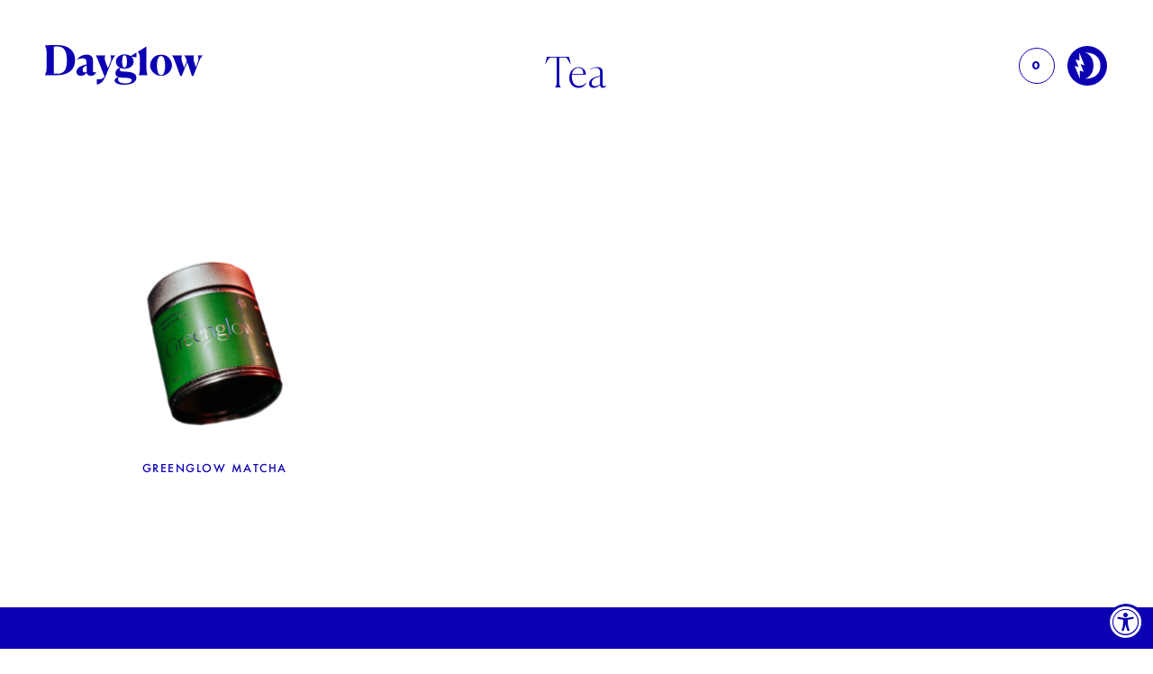

--- FILE ---
content_type: text/css
request_url: https://dayglow.coffee/cdn/shop/t/24/assets/globo.custom.css?v=12180668584374961851725859513
body_size: -257
content:
#gf-open-filter{background:#fff;border:1px solid #0c00b2;padding:10px 20px;display:inline-flex;align-items:center;font-size:15px;gap:7px;font-weight:600;width:120px;text-transform:uppercase;cursor:pointer;transform:skew(0)}#gf-open-filter span{color:#0c00b2;display:inline-block;transform:skew(0)}#gf-open-filter:before{content:"";position:absolute;top:0;bottom:0;right:100%;left:0;background:#0c00b2;opacity:0;z-index:-1;transition:all .5s}#gf-open-filter:hover span{color:#fff}#gf-open-filter svg path{fill:#0c00b2}#gf-open-filter:hover svg path{fill:#fff}#gf-open-filter:hover:before{left:0;right:0;opacity:1}@media (min-width:769px){.gf-filter-contents-inner{margin-top:1.5rem!important}#gf-tree .gf-filter-contents .gf-filter-contents-inner{display:grid;grid-template-columns:repeat(5,160px);grid-gap:65px;justify-content:space-between;align-items:flex-start;width:100%}#gf-tree .gf-filter-contents-inner .gf-block-content{margin-top:5px;width:auto!important;border:none!important;border-radius:0;position:static!important;padding:0;display:inline-block}.theme-store-id-1567.spf-layout-theme.gf-top_one .gf-option-block .gf-block-title .h3:after{display:none!important}.theme-store-id-1567.spf-layout-theme.gf-top_one .gf-option-block .gf-block-title .h3{border-bottom:1px solid #0c00b2!important}}@media (max-width:767px){#gf-open-filter{display:none!important}}
/*# sourceMappingURL=/cdn/shop/t/24/assets/globo.custom.css.map?v=12180668584374961851725859513 */


--- FILE ---
content_type: text/css
request_url: https://dayglow.coffee/cdn/shop/t/24/assets/globle-style.css?v=8727627174636547311767161393
body_size: 19192
content:
/** Shopify CDN: Minification failed

Line 1515:42 Unexpected "{"

**/
:root {
    --H1: 72px;
    --H2: 46px;
    --H3: 36px;
    --H4: 30px;
    --H5: 28px;
    --H6: 24px;
    --body: 20px;
    --f32: 32px;
    --f18: 18px;
    --f16: 16px;
    --f14: 14px;
    --f12: 12px;
    --primary: #000F9F;
    --secondary: #0C00B2;
    --blue:#000033;
    --gray: #808080;  
    --white:#fff;
    --Lightgray: #BBBBBB;
    --Dark-gray:#E1E1E1;
    --Lightwhite: #FFF9F9;
    --juicy:#FF8D6D;
    --floral:#FCA0C9;
    --balanced:#B9DBE5;
    --creamy:#FABEB9;
    --vibrant:#F6D44D;
    --sweet:#A2D49F;
    --winey:#9667AC;
    --red: #f00000;
    --Canela-Thin: 'Canela-Thin';
    --Futura-Bold:'Futura-Bold';
    --Futura-Medium:'Futura-Medium';
    --Futura-Light:'Futura-Light';
    --CanelaText-Regular: 'CanelaText-Regular';
    --FuturaStd-Heavy:'FuturaStd-Heavy';
    --FuturaEF-Light:'FuturaEF-Light';
}

body::-webkit-scrollbar { width: 11px;}
body::-webkit-scrollbar-track { background: var(--scrollbarBG);}
body::-webkit-scrollbar-thumb { background-color: var(--thumbBG) ; border-radius: 6px; border: 3px solid var(--scrollbarBG);}
html { --scrollbarBG: #CFD8DC; --thumbBG: #90A4AE;}
body { margin:0; padding: 0;line-height: 1.3; font-size: var(--body) !important; scrollbar-width: thin; scrollbar-color: var(--thumbBG) var(--scrollbarBG);background-color: #fff !important;font-family: var(--CanelaText-Regular) !important;font-weight: normal !important;color:var(--secondary) !important; }
* { box-sizing: border-box;}
.d-none { display: none;}
*:focus { outline: none;}
:focus{ outline: 0 !important;box-shadow: none !important;}
a{color: var(--secondary);transition: all ease 0.3s;text-decoration: none;word-break: break-word;}
b, strong{font-weight:bold;}
em {font-style:italic;}
.border-radius-30 { border-radius: 30px; }
img{max-width: 100%;}
iframe { border: 0px solid transparent; }
.container{padding-left:15px;padding-right: 15px;width: 100%;max-width: 1360px;}
.setbg { background-size: cover; background-repeat: no-repeat; background-position: center center;}
p {margin-bottom: 25px;line-height: 1.6;}
p:last-child {margin-bottom: 0;}
body .quantity__input {font-family: var(--Futura-Medium);}
.grid {  --grid-desktop-vertical-spacing: 15px;  --grid-desktop-horizontal-spacing: 15px;}
.underlined-link, .customer a {color: var(--secondary);font-family: var(--Futura-Medium); text-transform: uppercase; font-size: var(--f12);}
.text-center {text-align: center !important;}
.text-right {text-align: right !important;}
button {cursor: pointer;}
select {padding-right: 30px !important;background-image: url(/cdn/shop/files/dropdown-arrow.svg);background-repeat: no-repeat;background-size: 13px;background-position: 90% 9px;}
.mobileshow {display: none;}

.h1, .h2, .h3, .h4, .h5, .h6, h1, h2, h3, h4, h5, h6{line-height: 1.2;margin-bottom: 20px;font-family: var(--Canela-Thin);font-weight: normal;color: var(--secondary);}
.h1, h1{font-size: var(--H1);}
.h2, h2{font-size: var(--H2);}
.h3, h3{font-size: var(--H3);}
.h4, h4{font-size: var(--H4);}
.h5, h5{font-size: var(--H5);}
.h6, h6{font-size: var(--H6);}

.page-width {max-width: 1445px;width: 100%;}
section {background-color: transparent !important;}
.section-padding-large {padding: 100px 0;}
.section-padding-small {padding: 80px 0;}
.section-padding-large.pt-0, .pt-0 {padding-top: 0 !important;}
.section-padding-large.pb-0, .pb-0{padding-bottom: 0 !important;}
.pt-1 {padding-top: 10px !important;}
.pt-2 {padding-top: 20px !important;}
.pt-3 {padding-top: 30px !important;}
.pt-4 {padding-top: 40px !important;}
.pt-5 {padding-top: 50px !important;}

/** Button **/
body .rc-login-form-button,
.button.button--primary, body .button, 
.shopify-challenge__button, .customer button,
body .collection #gf_pagination_wrap button.gf-loadmore-btn  {font-family: var(--Futura-Medium);background-color: transparent;color: var(--secondary);border: 1px solid var(--secondary) !important;border-radius: 5px;line-height: 1.3;padding: 19px 20px;height: auto !important;min-width: 240px;font-size: var(--f12);text-transform: uppercase;transition: all ease 0.3s;}
.button.button--primary:before, body .button:before {display: none !important;}
.button.button--primary:after, body .button:after {position: relative;top: 0;right: 0;bottom: 0;left: 0;border-radius: 0;border: 0;box-shadow: none;-webkit-mask: url(/cdn/shop/files/button-arrow.svg);mask: url(/cdn/shop/files/button-arrow.svg);width: 30px;height: 20px;mask-repeat: no-repeat;mask-size: cover;margin-left: 10px;background-color: currentColor;box-shadow: none !important;}

body .rc-login-form-button:hover, 
body .rc-login-form-button:focus,
.button.button--primary:hover, 
.button.button--primary:focus, 
body .button:hover, 
body .button:focus, 
.shopify-challenge__button:hover, 
.shopify-challenge__button:focus, 
.customer button:hover,
.customer button:focus,
body .collection #gf_pagination_wrap button.gf-loadmore-btn:focus,
body .collection #gf_pagination_wrap button.gf-loadmore-btn:hover {border-radius: 35px; /*box-shadow: 0px 0px 10px rgb(12 0 178 / 50%) !important*/}


/** form ***/ 
/* Chrome, Safari, Edge, Opera */
input::-webkit-outer-spin-button,
input::-webkit-inner-spin-button {-webkit-appearance: none;margin: 0;}
input[type="search"]::-webkit-search-decoration, input[type="search"]::-webkit-search-cancel-button, input[type="search"]::-webkit-search-results-button, input[type="search"]::-webkit-search-results-decoration { -webkit-appearance:none; }

/* Firefox */
input[type=number] {-moz-appearance: textfield;}
::-webkit-input-placeholder { color:#0C00B2;}
::-moz-placeholder { color:#0C00B2;}
:-ms-input-placeholder { color:#0C00B2;}
:-moz-placeholder { color:#0C00B2;}

select { -moz-appearance:none; -webkit-appearance:none; appearance:none; }
input::-webkit-outer-spin-button, input::-webkit-inner-spin-button { -webkit-appearance: none; margin: 0; }
input[type=number] { -moz-appearance: textfield; }
.form-control{border-radius:0; border:1px solid #dddddd;}
input:is(.form-control), select:is(.form-control){height:50px;}
.form-control:focus{outline:0;box-shadow: none;border:1px solid #dddddd;}
/***/

/** Header **/
header .header__heading-link {padding: 0 !important;margin: 0 !important;}
.header-wrapper.gradient {background-color: transparent !important;}
.header-wrapper header.header {position: fixed;top: 0;left: 0;right: 0;padding: 50px;display: block;background-color: transparent;transition: all ease 0.3s;}
.header-wrapper header.header .header-container {display: flex;align-items: center;max-width: 1340px;margin: 0 auto;flex-wrap: wrap;justify-content: space-between;}
.header__heading-logo-wrapper {color: var(--secondary);transition: all ease 0.3s;}
header header-drawer, header .header__icon--cart {margin: 0 !important;}
header .header__icon .icon {width: auto;height: auto;color: var(--secondary);transition: all ease 0.3s;}
header .header__icons .header__icon--cart {text-decoration: none;font-weight: 700;margin-right: 10px !important;}
header .header__icons .header__icon--cart svg.icon-cart {display: none;}
header .header__icons .header__icon--cart .cart-count-bubble {width: 40px;height: 40px;position: relative;left: 0;right: 0;top: 0;bottom: 0;background-color: transparent !important;border: 1px solid var(--secondary);color: var(--secondary);font-size: var(--f12);line-height: normal;transition: all ease 0.3s;    font-family: var(--Futura-Bold);}
header .header__icons {padding-right: 0;}
header .menu-drawer__utility-links {display: none;}
.header-wrapper header.header .menu-drawer {height: calc(100vh - var(--topSpace));overflow: hidden;}
.header-wrapper header.header .menu-drawer .menu-drawer__inner-container nav.menu-drawer__navigation {padding-bottom: 55px;}
.header-wrapper header.header .menu-drawer nav .loginbox {padding-top: 60px;}
.header-wrapper header.header .menu-drawer nav .loginbox .button {border-color: var(--white) !important;color: var(--white) !important;min-height: 60px;}

body.overflow-hidden-desktop .header-wrapper header.header, 
body.sticky .header-wrapper header.header {background-color: var(--secondary);}
body.overflow-hidden-desktop .header-wrapper header.header .header__heading-logo-wrapper, 
body.sticky .header-wrapper header.header .header__heading-logo-wrapper{color: var(--white);}
body.overflow-hidden-desktop header .header__icons .header__icon--cart .cart-count-bubble,
body.sticky .header-wrapper header.header .header__icons .header__icon--cart .cart-count-bubble{border-color: var(--white);color: var(--white);}
body.sticky .header-wrapper header.header .header__icon .icon.icon-hamburger {color: var(--white);}
body.sticky .header-wrapper header.header {padding: 17px 50px;box-shadow: 0 0 10px rgb(255 255 255 / 50%);}

header .header__icon .icon.icon-close {display: none;}
body.overflow-hidden-desktop header .header__icon .icon.icon-hamburger {visibility: visible;opacity: 1;transform: none;color: var(--white);}
.header-wrapper header.header .menu-drawer {width: 100%;}
.header-wrapper header.header .menu-drawer .menu-drawer__inner-container {max-width: 1450px;margin: 0 auto;padding: 0 50px;}
.header-wrapper header.header .menu-drawer .menu-drawer__inner-container ul {margin: 0;padding: 0;}
.header-wrapper header.header .menu-drawer .menu-drawer__inner-container ul li a {padding: 0;font-family: var(--Canela-Thin);font-size: var(--H1);background-color: transparent !important;width: auto;display: inline-flex; position: relative;}
.header-wrapper header.header .menu-drawer .menu-drawer__inner-container ul li a:before {border-color: var(--white) !important;}

/** Footer **/
footer.footer .footer-block__heading {color: var(--white);font-size: var(--f12);text-transform: uppercase;font-family: var(--Futura-Bold); letter-spacing: 1.5px;}
.footer-block__details-content * { color: var(--white) !important;font-size: var(--body) !important;font-family: 'CanelaText-Regular' !important;}
footer.footer {padding-bottom: 0 !important;}
footer .footer__content-bottom {border: 0 !important;}
footer .footer__content-bottom {padding: 70px 0 25px 0 !important;}
footer .footer__content-bottom * {font-size: var(--f12);text-transform: uppercase;color: var(--white) !important;font-family: var(--Futura-Medium); letter-spacing: 1px;}
footer .footer__content-bottom ul li:before {content: "-";}
footer .footer__content-bottom ul li:first-child:before {display: none;}
footer .footer-block__details-content p {max-width: 270px;}
.footer-block__details-content li a {line-height: normal;padding-bottom: 0;}
footer .footer__content-bottom ul li:before {position: relative;top: -1px;padding: 0 0.6rem 0 0.4rem;}
footer .footer-block__details-content p a:hover {text-decoration: underline;}
.footer-block__details-content .list-menu__item--link {display: inline-flex;}

/** Banner **/
body main .slideshow.banner .slideshow__slide {padding-top: var(--topSpace);background-repeat: no-repeat;background-size: cover;background-position: center bottom;}
slideshow-component .slideshow.banner:before {padding-bottom: 42.6% !important;}
slideshow-component .slideshow.banner .slider__slide .banner__media:before {padding-bottom: 42.6% !important;}
.banner .slideshow__text.banner__box {max-width: 1000px;}
.banner:after, .banner__media:after {display: none !important;}
.banner .slideshow__text.banner__box .banner__text * {color: var(--secondary);text-transform: uppercase;font-size: var(--f16);letter-spacing: 1px; font-family: var(--Futura-Medium);}
slideshow-component .slideshow.banner .slideshow__text-wrapper .banner__text {padding-bottom: 30px;padding-top: 20px;}
slideshow-component .slideshow.banner .slideshow__slide .slideshow__media {height: 100%;background-color: transparent !important;}
.collection__title.title-wrapper .mobile_version {display: none;}
body main .slideshow.banner .slideshow__slide:before {content: "";position: absolute;inset: 0;background-color: rgb(0 0 0 / 50%);z-index: 2;pointer-events: none;}
.banner .slideshow__text.banner__box * {border-color: var(--white) !important;color: var(--white) !important;}
.slider--everywhere {overflow: hidden;}

/** product section **/
.menu_box ul{margin:0;padding:0;list-style:none;display:flex;gap:70px;align-items:center;justify-content:center;flex-wrap: wrap;}
.menu_box ul li a {font-size: var(--H1);font-family: var(--Canela-Thin);position: relative;}
.menu_box ul li a:before, .header-wrapper header.header .menu-drawer .menu-drawer__inner-container ul li a:before {content: "";position: absolute;bottom: 0;left: 0;right: 0;border: 1px solid var(--secondary);transition: all ease 0.3s;transform: scale(0);}
.menu_box ul li a:hover:before, 
.header-wrapper header.header .menu-drawer .menu-drawer__inner-container ul li a:hover:before,
.header-wrapper header.header .menu-drawer .menu-drawer__inner-container ul li a.menu-drawer__menu-item--active:before,
.Market-top-sec .menu_box ul li.active a:before{transform: scale(1);}

.collection__title.title-wrapper .dayglow-coffee-theme {border-top: 1px solid var(--secondary);padding: 20px 0;}
.collection__title.title-wrapper .dayglow-coffee-theme .title, .related-products .related-products__heading {margin: 0;font-size: var(--f16); text-transform: uppercase;font-family: var(--Futura-Medium); font-style: normal; letter-spacing: 1.5px;}
.collection__title.title-wrapper {margin-bottom: 0 !important;}
.collection-gifts .collection__title.title-wrapper .dayglow-coffee-theme {border-top: 0;border-bottom: 1px solid var(--secondary);margin-bottom: 30px;}
.collection-gifts .collection__title.title-wrapper .dayglow-coffee-theme .title {font-size: var(--H3);font-family: var(--Canela-Thin);text-transform: none;}
.collection-gifts .card-wrapper .card .image_content_wraper .product_notes, .collection-gifts .card-wrapper .card .price_and_button {opacity: 1 !important;visibility: visible !important;transform: none !important;}
.custom_gifts .subscriptions_inner .subscriptions_list .subscriptions-image-part .product-image img {position: sticky;top: var(--topSpace);}
/* .custom_gifts .subscriptions-list-wrapper .subscriptions_inner .subscriptions_list {padding-top: 20px !important;} */

.card-wrapper .card .price--on-sale .price-item--regular {color: var(--secondary);}
.card-wrapper .card * {color: var(--secondary);}
.card-wrapper .card .card__heading {margin-bottom:20px;flex: 1 1 auto; font-size: var(--H2);}
.card-wrapper .card {padding: 30px;border-color: var(--secondary);background-color: transparent;border-radius: 5px;min-height: 560px;}
.card-wrapper .card.collection--empty {border: 2px dashed;}
.card-wrapper .card .card__heading a:after, .card-wrapper .card:after {display: none !important;}
.card-wrapper .card .product_notes ul {padding: 0;list-style-type: none;font-size: var(--f32); color:var(--secondary);font-family: var(--Canela-Thin);}
.card-wrapper .card .product_notes h4 {text-transform: uppercase;font-size: var(--f12);margin-bottom: 30px; letter-spacing: 1.5px;    font-family: var(--Futura-Medium);}
.card-wrapper .card .card__heading a {text-decoration: none;}
.card-wrapper .card .vendor_notes, .product_country, .su_heading_class, .sub_heading_text {color: var(--secondary);text-transform: uppercase;font-size: var(--f12);margin-bottom: 30px; letter-spacing: 1.5px; font-family: var(--Futura-Medium);}
.card-wrapper .card .price_and_button .quick-add {margin-left: 0; margin-bottom: 0;}
.card-wrapper .card .price_and_button .card__information {padding: 0;}
.card-wrapper .card .price_and_button .card__information .price {margin: 0 !important;}
.card-wrapper .card .card__content {padding: 0;margin-top: 20px !important;}
.card-wrapper .card .image_content_wraper .card__inner, .card-wrapper .card .price_and_button {transition: all ease .3s;/*display: none;-webkit-animation: productAnimation 1s;animation: productAnimation 1s;*/--ratio-percent: 0% !important;}
.card-wrapper .card .image_content_wraper .product_notes, .card-wrapper .card .card__content .product_country {transition: all ease 0.3s;}
.card-wrapper .card .image_content_wraper .card__inner .card__media {margin: 0;width: 100%;position: relative;padding-top: 30px;}
.card-wrapper .card .image_content_wraper .card__inner .card__media .media {position: relative;padding-bottom: 80%;}
.card-wrapper .card .image_content_wraper .card__inner .card__media .media img {position: absolute;top: 50%;left: 50%;transform: translate(-50%,-50%) !important;width:auto;height: auto;max-width: 100%;max-height: 100%;object-fit: cover;object-position: center bottom;}
.card-wrapper .card .image_content_wraper .card__inner .card__content {padding: 0;margin: 0 !important;position: absolute; top: 0;left: 0;}
.card-wrapper .card .card__badge span {background-color: var(--secondary);color: var(--white);border-radius: 15px; font-size: var(--f12);}
.card-wrapper .card .card__badge {font-size: 0;}
.card-wrapper .card .card__content .product_country {font-size: var(--f12);text-transform: uppercase;font-family: var(--Futura-Medium); letter-spacing: 1.5px;}
.card-wrapper .card--card.card--media>.card__content {display: flex;flex-wrap: wrap;align-items: end;}
.card-wrapper .card .image_content_wraper .product_notes {margin-bottom: 30px;}
.card-wrapper .card .price_and_button .quick-add button.button {font-size: 10px;padding: 12px 20px;min-width: 180px;border-radius: 50px;font-family: var(--Futura-Bold); letter-spacing: 1.5px;}
.card-wrapper .card .price_and_button .card__information .price * {font-size: var(--f12);font-family: var(--Futura-Bold);text-align: right;margin: 0;}
.card-wrapper .card--card.card--media>.card__content .price_and_button {flex: 1 1 0;}

/** Hover **/
.card-wrapper .card:hover .image_content_wraper .card__inner, .card-wrapper .card:hover .price_and_button {display: flex;}
/* .card-wrapper .card:hover .image_content_wraper .product_notes, .card-wrapper .card:hover .card__content .product_country {display: none;} */

/** Cart Side bar **/
body .drawer__inner-empty {padding: 0;}
.drawer .drawer__inner, body cart-drawer.is-empty .drawer__inner {padding: 40px;width: 50.5rem;}
.cart__login-title {color: var(--white);}
.cart-drawer__empty-content .button {background-color: var(--white);color: var(--secondary) !important;}
.drawer__inner .drawer__header .drawer__heading {font-size: var(--H5);font-family: var(--CanelaText-Regular);}
.drawer__inner h2, .drawer__inner h3, .drawer__inner h4, .drawer__inner h5, .drawer__inner .h4 {color: var(--white);}
.cart-drawer .drawer__inner .cart__ctas button {background-color: transparent !important;color: var(--white);border-color: var(--white) !important;}
.drawer__inner .drawer__footer .cart__ctas {margin-top: 30px;}
.drawer__close svg path {stroke: var(--white) !important;}
.cart-drawer .drawer__cart-items-wrapper .cart-item__media {width: 60px;}
.cart-drawer .drawer__cart-items-wrapper .cart-item__media img.cart-item__image {max-width: 60px;}
.cart-drawer .drawer__cart-items-wrapper .cart-item__details .h4 {font-size: var(--f12);font-family: var(--Futura-Bold);text-transform: uppercase;letter-spacing: 1.5px;line-height: normal;text-decoration: none;}
cart-remove-button .button {color: var(--white);}
.quantity, .quantity:before, .quantity:after {border-radius: 5px !important; background-color: transparent !important;}
.cart-item__price-wrapper, .totals__total-value, .price, .product-option, .totals__total {font-family: var(--Futura-Bold);color: var(--white);font-size: var(--f12) !important;}
.card-wrapper .card .price_and_button .card__information .price span {display: block;}
.totals__total {text-transform: uppercase;}
.tax-note, .cart-drawer .cart-items th {color: var(--white);}
.cart-drawer .drawer__inner .cart-items th, .drawer__inner .drawer__footer {border-color: #BBBBBB;}
.cart-drawer .cart-item + .cart-item {border-top: 1px solid #bbb;margin-top: 10px;}
.cart-drawer .drawer__inner .cart-items td.cart-item__media {display: none;}
.cart-drawer .drawer__inner .cart-items td {grid-column: 1 / 2;}
.cart-drawer .drawer__inner .cart-item {display: flex;flex-wrap: wrap;}
.cart-drawer .drawer__inner .cart-items td {width: calc(50% - 6px);padding: 15px 0 !important;}
.cart-drawer .drawer__inner .cart-item__error {margin: 0 !important;}
.cart-drawer .drawer__inner cart-remove-button .button {min-height: auto;text-decoration: underline;line-height: normal;border: 0 !important;}
.cart-drawer .drawer__inner cart-remove-button .button:hover,.cart-drawer .drawer__inner cart-remove-button .button:focus{text-decoration: none;}
.cart-drawer .drawer__inner .cart-item cart-remove-button {margin-top: 20px; display: inline-flex;}
.cart-drawer .drawer__inner .quantity-popover-container, .cart-drawer .drawer__inner .cart-item cart-remove-button {justify-content: end;}
.cart-drawer .drawer__inner .cart-items td .cart-item__price-wrapper {position: relative;margin: 15px 0 0 0;}
.cart-drawer .drawer__inner .cart-items td .cart-item__price-wrapper .price.price--end {text-align: left;}
.quantity__input {background-color: transparent !important; font-size: var(--f16);}
.cart-drawer .drawer__inner .cart-items .quantity__input {background-color: transparent !important;color: var(--white);pointer-events: none;}
.cart-drawer .drawer__inner .cart-items .quantity__button {color: var(--white) !important;opacity: 1 !important;}
.cart-items .quantity__button svg {width: 1.5rem;}
.cart-drawer .tax-note, .cart-drawer .cart-items thead {display: none !important;}
.cart-drawer .cart-item__quantity-wrapper {display: block;}
.cart-drawer .drawer__inner .cart-items td.cart-item__quantity {text-align: right;}
.cart-drawer .drawer__inner .cart-items td .cart-item__price-wrapper .loading__spinner {position: relative;left: 0;top: 0;display: inline-flex;padding: 0;margin-bottom: 10px;}
.drawer__inner .drawer__header {padding-top: 0;}
.drawer__inner .drawer__close {top: 0;right: 0;}
.drawer__inner .drawer__close:hover, .drawer__inner .drawer__close:focus {opacity: 0.6;}
.is-empty .cart-drawer__empty-content button.drawer__close {top: 10px;right: 10px;}
.cart__login-paragraph a, .cart__login-paragraph a:hover {color: var(--white);}
.drawer__inner {border: 0 !important;}
.shipping_info p {margin: 0;font-size: var(--f12);text-transform: uppercase;font-family: var(--Futura-Medium);color: var(--white);}
body .drawer .drawer__inner {overflow: hidden;overflow-y: auto;}
.is-empty .cart__empty-text {font-family: var(--CanelaText-Regular);}
.custom_your-shopping-cart .quantity__input[type=number] {pointer-events: none;}

/** Suscription **/
.isolate .rich-text.content-container p.rich-text__caption {font-size: var(--f16);color: var(--white);font-family: var(--Futura-Medium);letter-spacing: 1.5px;}
.isolate .rich-text.content-container .rich-text__heading {color: #fff; margin-bottom: 40px;}
.isolate .rich-text__wrapper .button.button--secondary {border-color: var(--white) !important;color: var(--white) !important;}
.isolate .rich-text__wrapper .button.button--secondary:after {background-image: url(/cdn/shop/files/button-arrow-white.svg);}
.shopify-section .isolate.page-width .rich-text.content-container .rich-text__wrapper {width: 100%;}
.shopify-section .isolate.page-width .rich-text.content-container .rich-text__wrapper .rich-text__blocks {max-width: 690px;}
.isolate .rich-text.content-container {border-bottom: 1px solid var(--white);border-radius: 0 !important;background-color: transparent;}

/** Roasters **/
.cta_bg_image {height: 900px;background-repeat: no-repeat;background-attachment: fixed;display: flex;flex-wrap: wrap;align-items: center;flex-direction: column;}
.cta_bg_image .isolate {height: 100%;display: flex;flex-wrap: wrap;align-items: center;}
.contract_hide_coffees button.hide_coffees_btn {border: 0;padding: 0;background-color: transparent;color: var(--secondary);}
.rosterinfo * {text-align: left !important;}
.rosterinfo img {margin: 20px 0;}

/*** Inner page subscriptions **/
.top_menu ul {list-style-type: none;padding: 0;margin: 0;display: inline-flex;flex-wrap: wrap;border: 1px solid var(--secondary);border-radius: 50px;}
.top_menu ul li {font-size: 0;}
.top_menu ul li a {line-height: normal;font-family: var(--FuturaStd-Heavy);font-size: var(--f12);letter-spacing: 1.5px;padding: 10px 30px;display: block;border-radius: 50px;background-color: transparent;text-transform: uppercase;}
/* .top_menu ul li a:hover,  */
.top_menu ul li.active a {background-color: var(--secondary);color: var(--white);}
.top_title, .collection-hero {text-align: center;position: absolute;top: 0;left: 0;right: 0;margin: 0 auto;}
.collection-hero .collection-hero__title, .top_title h1 {text-align: center;font-size: var(--H2);margin-top: calc(var(--topSpace) / 3 );}
.top_title h2, .collection-hero h2 {  margin: 43px 0;}
/* .top_menu ul li a:hover {color: var(--secondary);} */

body:not(.custom_dayglow) main {padding-top: calc(var(--topSpace) + 70px);position: relative;}
.subscriptions-list-wrapper {padding-top: 0 !important;padding-bottom: 100px !important;}
.subscriptions_inner .subscriptions_list:last-child {padding-bottom: 0;}
.subscriptions_inner .subscriptions_list {display: flex;flex-wrap: wrap;}
.subscriptions_inner .subscriptions_list .subscriptions-content, .subscriptions_inner .subscriptions_list .product__info-wrapper.subscriptions-content {width: 65%;padding-right: 50px;max-width: inherit;}
.subscriptions_inner .subscriptions_list .subscriptions-image-part {width: 35%;display: flex;flex-wrap: wrap; justify-content: flex-end;}
.subscriptions_inner .subscriptions_list .subscriptions-content p {max-width: 680px;font-family: var(--CanelaText-Regular);}
.subscriptions_inner .subscriptions_list + .subscriptions_list {border-top: 1px solid var(--secondary);}
.subscriptions_inner .subscriptions_list .title_icon_box h2, .subscriptions_inner .subscriptions_list .title_icon_box h1 {margin-top: 0;}
.subscriptions_inner .subscriptions_list .buttons_box .button.btn {margin: 15px 15px 10px 0;}
.subscriptions_inner .subscriptions_list .subscriptions-image-part .icon {width: 15%;padding-top: 50px;}
.subscriptions_inner .subscriptions_list .subscriptions-image-part .product-image {padding-right: 50px;width: 85%;}
.subscriptions_inner .subscriptions_list .subscriptions-image-part .product-image:last-child {padding-right: 0;}
.subscriptions_inner .subscriptions_list .subscriptions-content .buttons_box {padding-top: 30px;}
.subscriptions_inner .subscriptions_list .subscriptions-content .starting_price_text, .starting_price_text {font-family: var(--Futura-Medium);text-transform: uppercase;letter-spacing: 1.5px;font-size: var(--f16);padding-top: 20px;}
/* .subscriptions-content .learn_more_box {transition: all ease .3s;display: none;-webkit-animation: productAnimation 1s;animation: productAnimation 1s;} */
.subscriptions_inner .subscriptions_list.product--right .product__media-wrapper .product__column-sticky {width: calc(100% - 90px); top: var(--topSpace);}
.subscriptions_inner .subscriptions_list .subscriptions-image-part.grid__item.product__media-wrapper {display: initial;max-width: inherit;width: 35%;position: relative;}
.subscriptions_inner .subscriptions_list .subscriptions-image-part.grid__item.product__media-wrapper .icon.subscription {position: absolute;top: 10px;right: 0; text-align: right;}
.subscriptions_inner .subscriptions_list .product__info-wrapper .commain_button_box {padding-top: 20px;}
.product .product__info-wrapper .quantity__button svg {width: 1.5rem;}
.subscriptions_inner .subscriptions_list.product--right .product__media-wrapper .product__column-sticky slider-component {margin: 0;}
.subscriptions_inner .subscriptions_list.product--right .product__media-wrapper .product__column-sticky slider-component li {margin: 0;}
.subscriptions-content .icon.subscription {display: none;}

/** Subscibe detail page **/
.product .product__info-wrapper .product__pickup-availabilities, .product .product__info-wrapper .recharge-subscription-widget {display: none;}
.product .product__info-wrapper .commain_button_box {display: flex;flex-wrap: wrap;}
.product .product__info-wrapper .commain_button_box .product-form__input {flex: auto;margin: 0 12px 0 0;max-width: max-content;}
.product .product__info-wrapper .commain_button_box .product-form__input .quantity__label.form__label {display: none;}
.product .product__info-wrapper .commain_button_box .product-form__input quantity-input.quantity {min-height: calc((var(--inputs-border-width)* 2) + 5.6rem);}
.product .product__info-wrapper .commain_button_box product-form.product-form {margin: 0;}
.product .product-media-container {--media-radius: 0;}

.collection-gifts .card-wrapper .card {transition: all ease 0.3s;}
.collection-gifts .card-wrapper .card .image_content_wraper .product_notes,
.collection-gifts .card-wrapper .card .price_and_button {display: block;}
.collection-gifts .card-wrapper .card .price_and_button .quick-add,
.collection-gifts .card-wrapper .card .card__content .product_country,
.collection-gifts .card-wrapper .card .image_content_wraper .card__inner .card__media {display: none;}
.collection-gifts .card-wrapper .card:hover, .collection-gifts .card-wrapper .card:focus {background-color: var(--secondary) !important;}
.collection-gifts .card-wrapper .card:hover *, .collection-gifts .card-wrapper .card:focus * {color: var(--white);}
.collection-gifts .card-wrapper .card * {transition: all ease 0.3s;}
.collection-gifts .card-wrapper .card .image_content_wraper ul li.months-circle {border: 1px solid var(--secondary);border-radius: 50px;padding: 4px 15px 8px 15px;margin: 8px 0 8px -15px;width: auto;display: inline-block;min-width: 220px;line-height: normal;}
.collection-gifts .card-wrapper .card:hover .image_content_wraper ul li.months-circle, .collection-gifts .card-wrapper .card:focus .image_content_wraper ul li.months-circle {border-color: var(--white);}

/** End **/


/** Filter **/
.filter-box button#gf-open-filter {width: auto;background-color: var(--secondary);border-radius: 50px;padding: 10px 27px;}
.filter-box button#gf-open-filter svg path {fill: none;stroke: var(--white);}
.filter-box button#opensearchform {padding: 10px 27px;border: 1px solid var(--secondary);background-color: transparent !important;border-radius: 50px;color: var(--secondary);}
.filter-box button#gf-open-filter:before {display: none;}
.filter-box button#opensearchform:hover, .filter-box button#opensearchform:focus {background-color: var(--secondary) !important;color: var(--white) !important;}
.gf-top_one .gf-filter-contents {background-color: #fff;margin: 0 !important;padding: 0;position: absolute !important;top: 70px;width: 100%;min-height: 450px;padding: 30px !important;z-index: 5;box-shadow: 0 0px 20px #0c00b21a;}
.gf-top_one .gf-filter-contents .sort-by {display: none !important;}

/** Market Page **/
.Market-top-sec {display: flex;flex-wrap: wrap;align-items: center;justify-content: space-between;padding-bottom: 50px;gap: 15px;}
.Market-top-sec .menu_box ul li a {font-size: var(--H3);}
.Market-top-sec .visibility-hide {  visibility: hidden;  opacity: 0;height: 0;}
.gf-top_one #gf-tree .searchform-popup {position: fixed;top: 0;left: 0;right: 0;max-width: 1440px;margin: 0 auto;z-index: 99;background-color: var(--secondary);height: auto;width: 100%;display: none;padding: 0 50px;}
.gf-top_one #gf-tree {border: 0 !important;margin: 0 !important;}

.gf-top_one #gf-tree .Market-top-sec {max-width: 100%;}
.gf-top_one .gf-filter-contents {margin: 0;}
#gf-tree .gf-filter-contents .gf-filter-contents-inner {display: inline-flex;width: 100%;grid-gap: 45px;margin-top: 0 !important;}
#gf-tree .gf-filter-contents .gf-filter-contents-inner .h3 {cursor: default;font-family: var(--Futura-Bold); font-size: var(--f12) !important; border-bottom: 1px solid #0c00b2 !important; padding: 0 0 10px;margin-bottom: 10px; border-radius: 0 !important;}
.gf-block-title .gf-clear {margin-bottom: 10px;}
#gf-tree .gf-filter-contents .gf-filter-contents-inner .h3:after {display: none !important;}
#gf-tree .gf-filter-contents .gf-filter-contents-inner .gf-option-block {width: 33.3333%;margin: 0;}
.gf-filter-contents-inner .gf-option-box button {font-family: var(--Futura-Medium);font-size: var(--f12) !important;letter-spacing: 1.5px;text-transform: uppercase !important;padding: 4px 0;margin: 10px 0 0 0;}
/* .gf-filter-contents-inner .gf-option-box button .gf-Checkbox {width: 25px;height: 25px;border: 1px solid var(--secondary) !important;border-radius: 50px;line-height: normal;padding: 0;display: inline-block;flex: 1 1 26px; min-width: 26px;} */
.gf-filter-contents-inner .gf-option-box button.checked, .gf-filter-contents-inner .gf-option-box button:hover {border: 1px solid var(--secondary);border-radius: 50px;}
.gf-filter-contents-inner .gf-option-box button.checked .gf-Checkbox, .gf-filter-contents-inner .gf-option-box button:hover .gf-Checkbox{display: none;}
#gf-controls-container .gf-actions, .gf-top_one #gf-tree .gf-filter-footer  {  display: none !important;}
#gf-tree .gf-filter-contents .gf-filter-contents-inner .gf-option-block.notes ul.gf-option-box {display: flex;flex-wrap: wrap;}
#gf-tree .gf-filter-contents .gf-filter-contents-inner .gf-option-block.notes ul.gf-option-box li {width: calc(50% - 10px);}
#gf-tree .gf-filter-contents .gf-filter-contents-inner .gf-option-block.notes ul.gf-option-box {gap: 10px;}
/* #gf-tree .gf-filter-contents .gf-filter-contents-inner .gf-option-block.notes ul.gf-option-box li button {width: 100%;} */
#gf-tree .gf-filter-contents-inner .gf-block-content {display: block !important;width: 100% !important;padding: 0 !important; border: 0 !important;}
.collection.collection--empty .title.title--primary {border: 2px dashed;padding: 50px;max-width: 750px;margin: 0 auto;border-radius: 10px;}
.collection.collection--empty .title.title--primary .underlined-link { font-family: var(--Canela-Thin); text-transform: capitalize;}
.gf-top_one #gf-tree .globo-selected-items li.gf-option-label a, .gf-top_one #gf-tree .globo-selected-items li.gf-option-label a.clear-refinements {background-color: transparent !important;color: var(--secondary) !important;border: 1px solid var(--secondary);font-family: var(--Futura-Medium);text-transform: uppercase !important;padding: 7px 15px;border-radius: 50px;}
.gf-top_one body main #gf-tree .globo-selected-items .selected-item span.gf-clear { background-image: url("data:image/svg+xml,%3Csvg xmlns='http://www.w3.org/2000/svg' viewBox='0 0 20 20'%3E%3Cpath d='M11.414 10l6.293-6.293a1 1 0 10-1.414-1.414L10 8.586 3.707 2.293a1 1 0 00-1.414 1.414L8.586 10l-6.293 6.293a1 1 0 101.414 1.414L10 11.414l6.293 6.293A.998.998 0 0018 17a.999.999 0 00-.293-.707L11.414 10z' fill='%230C00B2'%3E%3C/path%3E%3C/svg%3E");}
.gf-top_one #gf-tree .globo-selected-items li.gf-option-label a .gf-label {text-transform: uppercase;}
.gf-top_one body main #gf-tree .globo-selected-items {margin-bottom: 30px !important;}

/* Himanshu **/
body:before { content: ""; right: 0; bottom: 0; z-index: 1; pointer-events: none; background: var(--secondary); height: 30%; width: 15%; border-radius: 50%; position: fixed; top: -30%; left: -30%; transition: all .2s ease-out; transform-origin: left center; }
.product-grid-container { position: relative; z-index: 2; }
body.open-search main { pointer-events: none; }
body.open-search main .searchform-popup { pointer-events: auto; }
.searchform-popup { position: fixed; max-width: 1340px; margin: auto; background-color: var(--secondary); display: none; top: 0; z-index: 2; justify-content: center; flex-direction: column;  width: 100%; padding: 0 15px; }
.searchform-popup  > form.gf-controls-search-form { width: 100%; }
.search_label { font-size: 12px; color: #fff; font-family: var(--Futura-Bold); text-transform: uppercase; margin: 0 0 35px; position:relative; }
.search_label:before { content: ""; display: inline-block; width: 14px; height: 14px; background: url(/cdn/shop/files/search-icon.svg) no-repeat center; vertical-align: middle; margin-top: -3px; margin-right: 10px; }
body .searchform-popup input.gf-controls-search-input { font-size:var(--H1); height:100px; font-family:var(--Canela-Thin); background: transparent; border: none; color: #fff; padding: 0; }
.searchform-popup .gf-controls-search-button { display: none; }
body.open-search .searchform-popup { display:block !important;  }
body.open-search { overflow: hidden; }
body.open-search:before { transform: translateX(-50%) scale(12); }
body.open-search .header__heading-logo-wrapper svg path { fill: #fff; }
body.open-search header .header__icons .header__icon--cart .cart-count-bubble { color: #fff; border-color: #fff; }
body.open-search header .header__icon .icon { color:#fff; }
.searchform-popup input.gf-controls-search-input::-webkit-input-placeholder {color: #FFF; }
.searchform-popup input.gf-controls-search-input::-moz-placeholder {  color: #FFF; }
.searchform-popup input.gf-controls-search-input:-ms-input-placeholder {  color: #FFF; }
.searchform-popup input.gf-controls-search-input:-moz-placeholder {  color: #FFF; }
#gf-tree .gf-filter-contents .gf-filter-contents-inner .h3 span {text-decoration: none;}
.gf-top_one #gf-tree {border: none !important; margin: 0 !important; }
 #gf-tree .filter-box button#opensearchform { vertical-align:top; }
button.gf-controls-clear-button { display:none; visibility:hidden; }
.open-search #gf-tree > div:not(.searchform-popup ) { visibility: hidden;opacity: 0;}
/***/


/** gear dark page **/
.card-wrapper.product-card-wrapper.market-gear-desk {height: auto;}
.card-wrapper.market-gear-desk .card {padding: 0 !important;border: 0 !important;border-radius: 0 !important;display: block !important;min-height: auto;max-width: 400px; margin: 30px auto 30px;}
.card-wrapper.market-gear-desk .card .card__media {margin: 0;position: relative !important;width: 100%;left: 0 !important;right: 0 !important;}
.card-wrapper.market-gear-desk .card .card__media .media {position: relative;padding-bottom: 60%;}
.card-wrapper.market-gear-desk .card .card__media .media img {position: absolute;top: 50%;left: 50%;transform: translate(-50%,-50%) !important;width: auto;height: auto;max-width: 100%;max-height: 100%;}
.card-wrapper.market-gear-desk .card .card__inner.ratio, .card-wrapper.market-gear-desk .card .card__inner.ratio:before {--ratio-percent: 0 !important;padding-bottom: 0 !important;}
.card-wrapper.market-gear-desk .card .card__inner.ratio {display: block !important;}
.card-wrapper.market-gear-desk .card .card__content .card__information {padding: 0 !important;width: 100%;text-align: center;}
.card-wrapper.market-gear-desk .card .card__content .card__information .card__heading {font-size: 12px;font-family: var(--Futura-Medium);text-transform: uppercase;letter-spacing: 1.5px;margin: 0 0 20px 0;line-height: 1.6;}
.card-wrapper.market-gear-desk .card:hover .card__media .media img {transform: translate(-50%,-50%) !important;}
.card-wrapper.market-gear-desk .card .card__content {text-align: center;position: relative;padding: 0 !important;margin: 20px 0 0 0 !important;}
.card-wrapper.market-gear-desk .card .card__media .card__badge {position: absolute;top: 0;left: 0;}
.card-wrapper.market-gear-desk .card .card__content .card__information .card-information {text-align: center;}
.card-wrapper.market-gear-desk .card .card__content .quick-add {width: 100%;margin: 0;position: absolute;bottom: 0;left: 0;right: 0;background-color: var(--white);transition: all ease 0.3s;transform: translateY(120%);opacity: 0;pointer-events: none;}
.card-wrapper.market-gear-desk .card .card__content .quick-add form.form {display: flex;flex-wrap: wrap;justify-content: center;align-items: center;}
.card-wrapper.market-gear-desk .card .card__content .quick-add button.quick-add__submit {font-size: var(--f12);padding: 9px 20px;font-family: var(--Futura-Bold);width: auto;min-width: auto;height: auto;min-height: auto;border-radius: 50px;display: inline-flex;margin-top: 10px;}
.card-wrapper.market-gear-desk .card .card__content .quick-add button.quick-add__submit:after,
.card-wrapper .card .price_and_button .quick-add button.button:after{-webkit-mask: url(/cdn/shop/files/addto-card-plush.svg);mask: url(/cdn/shop/files/addto-card-plush.svg);width: 16px;height: 14px;mask-repeat: no-repeat;mask-size: cover;}
.card-wrapper.market-gear-desk .card .card__content .quick-add select {font-family: var(--Futura-Bold);font-size: var(--f12); text-transform: uppercase;display: block;width: auto;border-radius: 50px;padding: 10px 15px;border: 1px solid var(--secondary);cursor: pointer;margin: 10px 10px 0 0;}
.card-wrapper.market-gear-desk .card .card__content .card__information .price {display: none;}
.card-wrapper.market-gear-desk .card:hover .card__content .quick-add {opacity: 1;pointer-events: auto;transform: none;}
.card-wrapper.market-gear-desk .card:hover .card__information .card__heading {opacity: 0;}

/*** Resources **/
.custom_stories .Market-top-sec, body.custom_questions .Market-top-sec, body.custom_locations .Market-top-sec {justify-content: center;}
.custom_stories .Market-top-sec ul, body.custom_questions .Market-top-sec ul, body.custom_locations .Market-top-sec ul {justify-content: center;}
.row {display: flex;flex-wrap: wrap;}
.row.align-items-center {align-items: center;}
.row .col-lg-6, .row .col-sm-6 {width: 50%;}
.resources-info-main .row:nth-child(even) .col-img {order: 2;}
.resources-info-main .content-box .date-title {display: flex;flex-wrap: wrap;align-items: center;}
.resources-info-main .content-box .date-title p {margin: 0;font-size: var(--f12);text-transform: uppercase;font-family: var(--Futura-Medium);letter-spacing: 1.5px;}
.resources-info-main .content-box .date-title p + p {margin-left: 10px; position: relative;}
.resources-info-main .content-box .date-title p+p:before {content: ".";margin-right: 8px;}
.resources-info-main .content-box .btn-box {padding-top: 30px;}
.resources-info-main .row .content-box {padding-left: 90px;}
.resources-info-main .row + .row {margin-top: 100px;}
.resources-info-main .row:nth-child(even) .content-box {padding-left: 0;padding-right: 90px;}


/*** Roaster page **/
.roasters-accordion-title {display: flex;flex-wrap: wrap;align-items: center;justify-content: space-between;}
.accordion-main ul {list-style-type: none;padding: 20px 0 0 0;margin: 0;display: flex;flex-wrap: wrap; gap: 20px;}
.accordion-main ul li {flex: 1 1 auto;}
.roaster-design {border: 1px solid;border-radius: 8px;padding: 50px;margin: 50px 0;transition: all ease 0.3s;}
.roaster-accordion-section .roaster-design.active, .rosters-details-main .roaster-design {background-color: rgb(47 55 233 / 10%);}
.roasters-accordion-title h2 {margin: 0;}
.roaster-accordion-section .roaster-design .accordion-detail-sec {display: none;}
 .roaster-design .note, .roaster-design .rosters-box-lable, .collection-roaster-information .roasters-main .top-title p, .contract_hide_coffees button.hide_coffees_btn {text-transform: uppercase;font-size: var(--f12);letter-spacing: 1.5px;font-family: var(--Futura-Medium);}
.roasters-accordion-title h2 {font-size: var(--H1);}
.roaster-design ul li p {margin: 3px 0 0 0;}
.roaster-design  .roasters-acc-content {margin-top: 50px;padding-top: 50px;border-top: 1px solid;}
.roasters-accordion-title .accordion-arrow {border: 1px solid var(--secondary);background-color: transparent;border-radius: 50px;width: 40px;height: 40px;color: var(--secondary);cursor: pointer;padding: 0;display: flex;flex-wrap: wrap;align-items: center;justify-content: center;}
.roasters-accordion-title .accordion-arrow .close {width: 0;}
.roaster-design.active .roasters-accordion-title .accordion-arrow .arrow {width: 0;}
.roaster-design.active .roasters-accordion-title .accordion-arrow .close {width: auto;}
.roaster-design .roasters-acc-content .availablecoffees {font-size: var(--f16);text-transform: uppercase;letter-spacing: 0.9px;font-family: var(--Futura-Medium);}

.roasters-main .rosters-details-list {max-width: 450px;margin: 0 0 0 auto;padding-left: 50px;}
.roasters-main .rosters-details-list ul {margin: 0 0 40px 0;padding: 0;list-style-type: none;}
.roasters-main .rosters-details-list ul li + li {margin-top: 15px;}
.collection-roaster-information {padding-top: 80px;}
.collection-roaster-information .roasters-main .top-title {max-width: 700px;padding-bottom: 30px;}
.collection-roaster-information .roasters-main .top-title p {margin: 0;}
.contract_hide_coffees button.hide_coffees_btn svg {vertical-align: middle;margin-right: 10px;}

.roaster-accordion-section .roaster-design:last-child {margin-bottom: 0 !important;}
.custom_roasters .Market-top-sec {  padding-bottom: 15px;}


/*** FAQ **/
body.custom_locations, body.custom_locations main .gradient,
body.custom_questions, body.custom_questions main .gradient,
body.custom_stories, body.custom_stories main .gradient{background-color: var(--Lightwhite) !important;}
.collapsible-content-wrapper-narrow .grid__item .accordion summary {background-color: transparent !important;display: block;padding: 0 0 20px 0;}
.collapsible-content-wrapper-narrow .grid__item .accordion summary svg {display: none;}
.collapsible-content-wrapper-narrow .grid__item .accordion summary .accordion__title {text-decoration: underline;font-size: var(--H2);font-family: var(--Canela-Thin);max-width: 100%;text-decoration-thickness: from-font;text-underline-offset: 0.4rem;}
.collapsible-row-layout .accordion .accordion__content {padding: 0 !important;overflow: hidden;}
.collapsible-row-layout .accordion + .accordion {margin-top: 50px !important;}
.collapsible-row-layout .accordion details {max-width: 660px;} 


/** Location **/
.multirow__inner .image-with-text + .image-with-text {margin-top: 90px !important;}
.multirow__inner .image-with-text .media {border-radius: 5px !important;--media-radius: 5px; padding-bottom: 65% !important;}
.multirow__inner .image-with-text .image-with-text__text--caption {font-size: var(--f12);font-family: var(--Futura-Medium) !important;}
.multirow__inner .image-with-text__grid .image-with-text__content {border-radius: 0;justify-content: flex-start; padding-top: 30px;overflow: visible;}
.multirow__inner .image-with-text__content {padding: 6rem 10rem 7rem;}
.multirow__inner .image-with-text__grid .image-with-text__content .image-with-text__text.body {margin-top: 10px;}

/** Our Story **/
body.custom_our-stories, body.custom_our-stories .color-scheme-2 {background-color: var(--Lightwhite) !important;}
body.custom_our-stories .banner .slideshow__text.banner__box {background-color: transparent !important;}
body.custom_our-stories .isolate .rich-text.content-container p.rich-text__caption {font-size: var(--f12);}
.multicolumn-list li.multicolumn-list__item .multicolumn-card__image-wrapper {margin: 0;}
.multicolumn-list li.multicolumn-list__item .multicolumn-card__info {padding-left: 0;padding-right: 0;}
.multicolumn-list li.multicolumn-list__item .multicolumn-card__info h6, .multicolumn .title-wrapper-with-link .title {margin: 0 0 15px 0;font-size: var(--f12);text-transform: uppercase;font-family: var(--Futura-Medium);letter-spacing: 1.2px;}
.multicolumn .title-wrapper-with-link .title {font-size: var(--f16);}
.multicolumn-list.grid {--grid-desktop-vertical-spacing: 40px;--grid-desktop-horizontal-spacing: 40px;}
.multicolumn-list.grid .multicolumn-card .media {border-radius: 5px;}
.multicolumn-list li.multicolumn-list__item .multicolumn-card__info p + p {margin-top: 30px;}

.custom_our-stories slideshow-component .slideshow.banner .slideshow__slide {border-radius: 5px;}
.custom_stories .Market-top-sec .stories-tag-filter, .custom_stories .Market-top-sec .menu_box {width: 38%;}
.custom_stories .Market-top-sec .menu_box ul {justify-content: flex-start;}
.custom_stories .Market-top-sec {justify-content: flex-start;position: relative; padding-bottom: 0;}
.custom_stories .Market-top-sec .stories-tag-filter button.tags_btn {color: var(--secondary);background-color: transparent;padding: 0;box-shadow: none !important;border: 0 !important;font-size: var(--f12);letter-spacing: 1.8px;text-transform: uppercase;font-family: var(--Futura-Medium);cursor: pointer;}
.custom_stories .Market-top-sec .stories-tag-filter button.tags_btn svg {margin-right: 15px;}
.custom_stories .Market-top-sec .stories-tag-filter .stories-tag-list-group {position: absolute;left: 0;right: 0;top: 40px;padding: 30px;background-color: var(--white);min-height: 210px;z-index: 1;}
.custom_stories .Market-top-sec .stories-tag-filter .stories-tag-list-group ul {margin: 0;padding: 0;list-style-type: none;display: flex;flex-wrap: wrap;justify-content: flex-start;gap: 15px;}
.custom_stories .Market-top-sec .stories-tag-filter .stories-tag-list-group li {line-height: normal;}
.custom_stories .Market-top-sec .stories-tag-filter .stories-tag-list-group li a {border: 1px solid var(--secondary);color: var(--secondary);padding: 10px 20px;text-decoration: none;border-radius: 50px;font-family: var(--Futura-Medium);font-size: var(--f12) !important;letter-spacing: 1.5px;text-transform: uppercase;}
.custom_our-stories .multicolumn.gradient.our-team-sec {background: rgb(47, 55, 233);background: -moz-linear-gradient(180deg, rgba(47, 55, 233, 0.2) 0%, rgba(47, 55, 233, 0) 100%);background: -webkit-linear-gradient(180deg, rgba(47, 55, 233, 0.2) 0%, rgba(47, 55, 233, 0) 100%);background: linear-gradient(180deg, rgba(47, 55, 233, 0.2) 0%, rgba(47, 55, 233, 0) 100%);filter: progid:DXImageTransform.Microsoft.gradient(startColorstr="#2f37e9",endColorstr="#2f37e9",GradientType=1);}

/*** 404 **/
.page-not-found {max-width: 750px;margin: 0 auto;border: 2px dashed;padding: 40px;border-radius: 10px; width: 100%;}
.page-not-found .h2, .page-not-found h1 {margin: 0 0 10px 0;}
.page-not-found .h2 {font-family: var(--Futura-Medium);letter-spacing: 2px;}
.template-404 {margin-top: 30px !important;min-height: 500px;display: flex;flex-wrap: wrap;align-items: center;}

/* ajay */
.dayglow-coffee-theme{display:flex;justify-content:space-between;align-items:center;}
.price_and_button{display:flex;justify-content:space-between;align-items:center;flex-direction:row-reverse;}
.footer__content-bottom-wrapper.bottom_footer_box{justify-content:space-between;gap: 10px;}
.footer__content-bottom-wrapper.bottom_footer_box {align-items: center;}

.custom_dayglow .main_collection_menu.Market-top-sec {display: block;padding: 100px 0;max-width: 100%;}
.custom_dayglow .main_collection_menu.Market-top-sec ul li a {font-size: var(--H1);}

.stories-tag-list-group {display: none; }
.stories-tag-list-group.show {display: block;}
/* .resources-info-main {margin-bottom: 60px;} */
/* end ajay */

/** single post detail Himashu **/
.single-sec .page-width { margin-top: 0  !important; }
.single-post-main .full-image-box .img-box { margin:0 0  10px 0; }
.single-post-main p + p { margin-top: 30px; }
.single-post-main .date-title { font-family: var(--Futura-Medium); font-size: 12px; margin: 0 0 20px; text-transform: uppercase; }
.single-post-main  .top-content { width:100%; max-width:780px; padding:0 0 40px; }
.single-post-main .img-box { margin:80px 0 50px; }
.single-post-main .img-box img { width: 100%; height:auto; }
.row .col-lg-5, .row .col-sm-5 {width:50%;}
.row .col-lg-7, .row .col-sm-7 {width:70%;}
.mini-title,.img-caption-text { font-size: 12px; text-transform: uppercase; font-family: var(--Futura-Medium); }
.method-list { padding-left: 35%; }
.method-list ul { padding: 0; list-style: none; margin:0; }
.method-list ul li + li { margin-top: 20px; }
.single-post-main { line-height:1.6; }
.single-post-main p { margin: 0 0 30px; }
.blog__title { font-size: var(--f16); text-transform: uppercase; font-family: var(--Futura-Medium); }
.card-wrapper .card.article-card { padding: 0; border: none; margin:0; }
.card-wrapper .card.article-card .card--media .card__inner .card__content { padding: 0; }
.card-wrapper .card.article-card .article-card__image-wrapper.card__media { margin: 0; width:100%; }
.card-wrapper .card.article-card .article-card__image-wrapper.card__media img {width:100%;max-width: 100%;}
.single-post-main .img-box img + .img-caption-text { margin-top: 10px; display: block;}
.card-wrapper .card--card.card--media>.card__content { align-items: flex-start; }
.card-wrapper .card.article-card .card__information { display: flex; flex-wrap: wrap; padding:0; }
.card-wrapper .card.article-card .article-card__info { order: 1;    font-size: 12px; text-transform: uppercase; font-family: var(--Futura-Medium);}
.card-wrapper .card .card__heading { order: 2; }
.card-wrapper .card.article-card  .blog__buttons { order: 3; }
.card-wrapper:hover .card.article-card .blog__buttons a,
.card-wrapper .card.article-card .blog__buttons a:hover { text-decoration:none; }
.blog__posts.articles-wrapper .card.article-card {min-height: auto !important;}
.blog__posts.articles-wrapper .card.article-card .card__heading {width: 100%;}

/*** Product Page **/
.product.grid .product-media-container.constrain-height .media {padding: 0 0 81%!important;}
.product--right .product__media-wrapper .product__column-sticky {top: var(--topSpace);}
.product__info-container.product__column-sticky {position: static;max-width: 100%;}
.product.grid .product-media-container.constrain-height .media img {width: auto;height: auto;margin: 0 auto;right: 0;left: 0;max-height: 100%;}
.product--right .product__info-wrapper .title_price_box {display: flex;flex-wrap: wrap;align-items: center;margin-bottom: 50px;}
.product--right .product__info-wrapper .title_price_box .product__title {flex: 1 1 0;margin: 0;padding-right: 15px;}
.product--right .product__info-wrapper .title_price_box .price__regular {font-family: var(--Futura-Medium);letter-spacing: 0;line-height: normal;}
.product--right .product__info-wrapper .title_price_box  .weight {font-size: var(--f12);text-transform: uppercase;text-align: right;font-family: var(--Futura-Medium);letter-spacing: 1.2px;}
.roster-info-main, .related-products {padding-top: 80px;margin-top: 80px;border-top: 1px solid;}
.roster-info-main .img-box {position: relative;margin: 0;max-width: 550px; margin: 0 0 0 auto;}
/* .roster-info-main .img-box img {position: absolute;top: 50%;left: 50%;transform: translate(-50%,-50%);width: auto;height: auto;max-width: 100%;max-height: 100%;} */
.roster-info-main .btn-box {margin-top: 50px;}
.roster-info-main .city *, .productInforamtion_box .Product-detail-side-list ul p {font-size: var(--f12);text-transform: uppercase;letter-spacing: 1.2px;font-family: var(--Futura-Medium);}
.roster-info-main .content-box h3, .roster-info-main .content-box h2 {font-family: var(--CanelaText-Regular);font-size: var(--H4);}
.roster-info-main .content-box p {margin-top: 0;}
.product__info-container.product__column-sticky .su_heading_class {border-top: 1px solid;padding-top: 50px;margin-top: 50px;}
.product__info-wrapper .price--on-sale .price__sale span {display: block;}
.product__info-wrapper .price--on-sale .price__sale {text-align: right;}
.product__info-wrapper .price--on-sale .price__sale span *, 
.product__info-wrapper  .price--on-sale .price__sale span, 
.product--right .product__info-wrapper .title_price_box .price__regular {font-size: var(--body) !important;font-family: var(--Futura-Medium);margin: 0;}

.productInforamtion_box {display: flex;flex-wrap: wrap; gap: 40px;}
.productInforamtion_box .product_discription {flex: 1 1 0;}
.productInforamtion_box .product_discription .product_discriptiontext {max-width: 700px;}
.productInforamtion_box .Product-detail-side-list ul {list-style-type: none;padding: 0;margin: 0;}
.productInforamtion_box .Product-detail-side-list ul p {margin: 0;}
.productInforamtion_box .Product-detail-side-list ul h6 {margin: 5px 0 0 0;font-family: var(--CanelaText-Regular);font-size: var(--body);}
.productInforamtion_box .Product-detail-side-list ul li + li {margin-top: 28px;}
.productInforamtion_box .product_discription .product_discriptiontext p {text-align: left !important;}
.product__info-wrapper .product-form__input .select {max-width: 396px;}
.related-products .dayglow-coffee-theme {padding-bottom: 30px;}
.product-form__input .select:before, .product-form__input .select:after {display: none;}
.product-form__input .select select {height: 60px;background-color: transparent;border: 1px solid;border-radius: 5px;background-image: none !important;font-size: var(--f12);text-transform: uppercase;color: var(--secondary);}
.product-form__input--dropdown label.form__label, .vendor_notes {text-transform: uppercase;font-family: var(--Futura-Bold);letter-spacing: 1.5px;margin: 0 0 15px 0;}
.product.grid .grid__item.product__media-wrapper {max-width: 450px;margin: 0 0 0 auto;}
.product--small .thumbnail-list.slider--tablet-up .thumbnail-list__item.slider__slide button.thumbnail {box-shadow: none !important;border-radius: 6px;border: 1px solid transparent;padding: 10px;}
.product--small .thumbnail-list.slider--tablet-up .thumbnail-list__item.slider__slide button.thumbnail[aria-current] {border-color: var(--secondary);}
.product--right .product__info-wrapper .title_price_box .product__title .vendor_notes {margin-top: 15px;font-size: var(--f12);}

/** My Account **/
section.rc-login {margin-top: 0 !important;min-height: auto;padding-top: 30px !important;}
:is(.account,.order) p {font-size: var(--body);}
.customer label {margin-bottom: 9px;display: inline-block;font-family: var(--Futura-Medium);text-transform: uppercase;font-size: var(--f12);}
:is(.account,.order) {max-width: 1450px !important;}
body main .customer {padding-bottom: 100px;}
.shopify-challenge__button:after, .customer button:after, 
.shopify-payment-button__button--unbranded:after, .button:before, 
.shopify-challenge__button:before, .customer button:before, .shopify-payment-button__button--unbranded:before, 
.shopify-payment-button [role=button]:before, .cart__dynamic-checkout-buttons [role=button]:before {display: none !important;}
.field:after, .select:after, .customer .field:after, .customer select:after, .localization-form__select:after {display: none;}
body .rc-login-form-email, .field__input, .select__select, .customer .field input, .customer select {height: 60px;color: var(--secondary);border-radius: 5px !important;border: 1px solid var(--secondary);background-color: transparent;}
.underlined-link:hover, .customer a:hover, .inline-richtext a:hover,
.underlined-link:focus, .customer a:focus, .inline-richtext a:focus {color: var(--secondary);text-decoration: none;}
.field__input:focus~.field__label, .field__input:not(:placeholder-shown)~.field__label, 
.field__input:-webkit-autofill~.field__label, .customer .field input:focus~label, .customer .field input:not(:placeholder-shown)~label, 
.customer .field input:-webkit-autofill~label {opacity: 1;}
.field__label, .customer .field label {color: var(--secondary);font-size: var(--body);opacity: 0.5;font-family: var(--CanelaText-Regular);text-transform: capitalize;}
.customer:not(.account):not(.order) {max-width: 660px !important;}
.errors ul li, .form__message {color: #f00;}
/* body .customer h2.form__message {display: none;} */
body .customer h2.form__message {font-size: var(--f16);font-family: var(--CanelaText-Regular) !important;}
.customer .field {margin: 0 0 20px 0;}
.activate button[name=decline], .addresses li>button, .addresses form button[type] {background-color: transparent !important;color: var(--secondary) !important;}
.select select {background-image: none !important;}
#AddressNewHeading {text-align: center;font-size: var(--H4);}

:is(.account,.order)>div:nth-of-type(2)>div:first-of-type {flex-grow: 1;width: 100%;padding: 0;margin-bottom: 50px;}
:is(.account,.order)>div:nth-of-type(2) {display: block !important;max-width: 890px;margin: 0 auto;}
:is(.account,.order)>div:nth-of-type(1) {text-align: center;margin-bottom: 40px;}
.order>div:nth-of-type(2)>div:first-of-type h2~p, .order>div:nth-of-type(2)>div:first-of-type h2 {text-align: center;}
.order>div:nth-of-type(2)>div:first-of-type h2 {margin-bottom: 15px !important;}
:is(.account,.order)>div:nth-of-type(2)>div:nth-child(2) > div, :is(.account)>div:nth-of-type(2)>div:nth-child(2) {border: 1px solid;border-radius: 5px;padding: 30px;margin: 30px 0;}
.customer strong {color: var(--secondary)!important;font-family: var(--Futura-Bold);text-transform: uppercase;}
:is(.account,.order)>div:nth-of-type(2)>div:first-of-type {padding-right: 0 !important;}
.order>div:nth-of-type(2)>div:first-of-type h2~p:last-of-type {font-family: var(--Futura-Medium);text-transform: uppercase;}
:is(.account,.order) h2 {font-family: var(--CanelaText-Regular);margin:0 0 15px !important;font-size: var(--H4); text-transform: capitalize;}
:is(.account,.order)>div:nth-of-type(2)>div:first-of-type h2 {text-align: center;padding-bottom: 15px;}
:is(.account,.order) p {font-size: var(--body);line-height: 1.5;}
:is(.account,.order)>div:nth-of-type(2)>div:first-of-type p {  text-align: center;}
.customer.addresses ul li h2 {font-size: var(--H4);    text-transform: capitalize;}
.order>div:nth-of-type(2)>div:last-of-type {display: block !important;}
.account table td:first-of-type a:hover, .account table td:first-of-type a:focus {text-decoration: none !important;}

.order table a {line-height: 1.7 !important;}
.account table td:first-of-type a {border-color: var(--secondary);box-shadow: none !important;border-radius: 0;border: 0 !important;padding: 0 !important;text-decoration: underline !important;}
.customer tbody, .customer tfoot {color: var(--secondary) !important;font-family: var(--Futura-Medium);font-size: 12px;text-transform: uppercase;}
.customer thead th {font-family: var(--Futura-Bold);letter-spacing: 1.1px;font-size: var(--f12) !important;border: 0;}
.customer table {box-shadow: none !important;border-bottom: 1px solid var(--secondary) !important;}
.customer tbody tr {border-color: var(--secondary) !important;}
.customer thead th, .customer tbody td, .customer tfoot td {padding: 20px 0 !important;vertical-align: middle;}
.customer tbody tr:first-of-type, .customer tfoot  tr:first-of-type{border-top: 1px solid !important;}
.customer td:before {font-size: 12px !important;color: var(--secondary) !important;}
.customer.addresses ul {text-align: left;margin-bottom: 15px;}
.customer.addresses ul li {border: 1px solid;border-radius: 5px;padding: 30px;}
.customer.addresses ul li > h2, .customer.addresses ul li > p {margin-top: 0;}
.customer.addresses ul li > h2, .custom_addresses h2, .custom_addresses h3 {font-family: var(--CanelaText-Regular);margin-bottom: 20px;}
body .customer button {margin-top: 2rem !important;min-width: 200px;    margin-bottom: 20px;}
.customer tfoot tr {border-top: 1px solid;}
.order tfoot tr:last-of-type td, .order tfoot tr:last-of-type th, .order tfoot tr:last-of-type td:before {font-family: var(--Futura-Bold);font-size: 12px !important;}
.customer tbody td {  vertical-align: middle;}

.video-wrapper {position: absolute;top: 0;left: 0;right: 0;bottom: 0;/* aspect-ratio: 16/9; */z-index: 1;  height: 100%;width: auto;pointer-events: none;}
.video-wrapper video {width: 100%;height: 100%;  object-fit: cover;}

.carddrower-info {display: flex;flex-wrap: wrap;align-items: center;}
.carddrower-info .left-box {display: flex;flex-wrap: wrap;width: 70%;}
.carddrower-info .left-box .image_box {width: 30%; padding-right: 10px;}
.carddrower-info .left-box .image_box .image_link {display: block;position: relative;padding-bottom: 50%;max-width: 70px;}
.carddrower-info .left-box .image_box .image_link img {position: absolute;top: 50%;left: 50%;transform: translate(-50%,-50%);width: auto;height: auto;max-width: 100%;max-height: 100%;}
.carddrower-info .right-box {width: 30%;padding-right: 4px;}
.carddrower-slider {padding: 20px 0;}
.carddrower-slider h6 {color: var(--white);margin: 0 0;}
.carddrower-main {border-top: 1px solid #bbb;padding-top: 30px;}
.carddrower-main h6 {color: var(--white);font-size: var(--f12);text-transform: uppercase;font-family: var(--Futura-Bold);margin: 0 0 7px 0;}
.carddrower-info .right-box button {width: auto;min-width: 130px;color: var(--white);border-color: var(--white) !important;min-height: auto;height: auto;padding: 13px 15px;}
.carddrower-info .right-box button:after {display: none;}
.carddrower-slider .slider_iterms {padding: 10px 0;}
.carddrower-info .left-box .price {font-family: var(--Futura-Medium);}
.carddrower-slider button.slick-arrow{padding:0;background-color:transparent;position:absolute;top:-25px;right:0;color:var(--white);border:0;box-shadow:none;outline:none;font-size:0;}
.carddrower-slider button.slick-arrow:before{content:"";-webkit-mask:url(/cdn/shop/files/button-arrow.svg);mask:url(/cdn/shop/files/button-arrow.svg);width:30px;height:20px;-webkit-mask-repeat:no-repeat;mask-repeat:no-repeat;-webkit-mask-size:cover;mask-size:cover;margin-left:10px;background-color:currentColor;display:inline-block;}
.carddrower-slider button.slick-arrow.slick-prev:before{transform:rotate(180deg);}
.carddrower-slider button.slick-arrow.slick-prev{right:80px;}
.carddrower-info .left-box .carddrower-content {flex: 1 1 0;padding-right: 10px;}
.carddrower-info .right-box form.form {text-align: right;display: flex;flex-wrap: wrap;justify-content: flex-end;}

body .rc-login-form-email {height: auto;}
body .rc-login--body {padding-bottom: 40px;}
body .rc-login-form-email:not(:placeholder-shown) {border: 1px solid var(--secondary);}
body .rc-login-form-button, body .rc-enter-code-btn {font-weight: normal;min-width: inherit;}
body .rc-login--header-link .rc-login-header-media-line {border-color: var(--secondary);}
body .rc-login--header-link svg path {fill: var(--secondary);}
body .rc-login--header-title {text-align: center;margin-left: 0;}
body .customer form {margin-top: 3rem;}
.addresses input[type=checkbox] + label {margin-top: 20px;}
.addresses input[type=checkbox] {margin-top: 0 !important;vertical-align: middle;border: 1px solid var(--secondary);width: 15px;height: 15px;border-radius: 10px;margin-bottom: 0;}
.blog .title-wrapper-with-link {padding: 0;}
.collapsible-row-layout .accordion:last-child {margin-bottom: 0;}

.custom_your-shopping-cart .cart__footer .js-contents *, .custom_your-shopping-cart .cart-item__details * {color: var(--secondary);}
.custom_your-shopping-cart .button.button--tertiary {border: 0 !important;box-shadow: none !important;padding: 0 !important;height: auto !important;min-height: auto !important;color: var(--secondary);min-width: auto;}
.custom_your-shopping-cart table.cart-items thead th {font-family: var(--Futura-Bold);opacity: 1;border-color: var(--secondary);}
.custom_your-shopping-cart .cart__items {border-color: var(--secondary) !important;}
.custom_your-shopping-cart table.cart-items .cart-item__details {padding-left: 20px;width: 60rem;}
.custom_your-shopping-cart table.cart-items  img.cart-item__image {max-width: 100px;width: auto;height: auto;border-radius: 8px;}
.custom_your-shopping-cart table.cart-items .cart-item__media {width: 9rem;}

.drawer__inner cart-drawer-items {    padding-right: 20px;}
.custom_locations .multirow__inner .image-with-text .grid .grid__item .image-with-text__heading {font-size: var(--H2);}
.custom_your-shopping-cart header .header__icons .header__icon--cart {pointer-events: none;}
.title-wrapper-with-link a {text-decoration: underline;}
.title-wrapper-with-link a:hover, .title-wrapper-with-link a:focus {text-decoration: none;}
.custom_your-shopping-cart .cart__warnings .cart__login-title, .custom_your-shopping-cart .cart__warnings a {color: var(--secondary)!important;}
.is-empty .cart__warnings {padding-top: 0 !important;}
.is-empty .cart__warnings .cart__login-title {margin-top: 20px !important;}
.cart-items td {vertical-align: middle !important;}
.shopify-challenge__container .g-recaptcha {margin-bottom: 30px;}
body .login .field+a {  margin-top: 20px;}
.addresses input[type=checkbox]+label {position: relative;padding-left: 30px;cursor: pointer;}
.addresses input[type=checkbox]+label:before {content: "";position: absolute;left: 0;top: -1px;width: 20px;height: 20px;border: 1px solid var(--secondary)!important;border-radius: 50px;background-color: transparent;transition: all ease 0.3s;}
.addresses input:checked + label:before {background-color: var(--secondary);}
.addresses input[type=checkbox] {display: none;}
table.cart-items td.cart-item__totals .cart-item__price-wrapper {white-space: nowrap;}

.product-form__error-message-wrapper:not([hidden]) {position: absolute;bottom: 0;left: 0;margin: 0 !important;}
.product .product__info-wrapper .commain_button_box {position: relative;padding-bottom: 25px;}
.product-form__error-message {color: red !important;font-size: var(--f12);font-family: var(--Futura-Medium);vertical-align: middle !important;display: inline-block;}
.product-form__error-message-wrapper svg {margin-top: 0 !important;}
.customer tbody td:first-of-type a {font-size: 12px;}
.customer>h1, .customer__title {margin-top: 0;font-family: var(--CanelaText-Regular);font-size: var(--H2);}
.f16 {text-transform: uppercase;font-size: var(--f16);letter-spacing: 1.5px;font-family: var(--Futura-Medium);}
.custom_your-shopping-cart table.cart-items td {padding-top: 40px;}
body .customer form ul {padding: 0;list-style-type: none !important;}
.login h3.form__message {color: green;font-family: var(--Futura-Medium);font-size: var(--f16);}
.custom_reset-account .field {display: block;}
.shopify-policy__body {padding-bottom: 80px;}
.toggel_btn.active button svg {transform: rotate(-180deg);}
body .customer .erroe-msg .errors ul {display: block;list-style-type: none;font-size: var(--f16);margin: 10px 0;}
.erroe-msg {margin-bottom: 25px;}
.login h3.form__message {line-height: 1.3;align-items: flex-start;}
.custom_your-shopping-cart .title.title--primary {font-family: var(--CanelaText-Regular);font-size: var(--H2);}
table.cart-items td.cart-item__totals .cart-item__price-wrapper .price.price--end {margin: 0 !important;}
.is-empty .cart__warnings .cart__empty-text {font-size: var(--H2);margin-top: 0;}
.is-empty .cart__warnings .cart__login-title {font-size: var(--H3);padding-bottom: 10px;}
.customer .field .form__message {font-size: var(--f16);line-height: 1.5;}
.customer .field .form__message svg {margin-top: 4px;}
.customer .pagination {margin: 20px 0;}
.customer .pagination ul li {padding: 0;height: auto !important;display: flex;flex-wrap: wrap;align-items: center;justify-content: center;font-family: var(--Futura-Bold);}
.customer .pagination ul li span {text-decoration: none !important;height: auto !important;align-items: center !important;font-size: var(--f12);font-family: var(--Futura-Bold);cursor: not-allowed;}
.customer .pagination ul li span:after {display: none !important;}
.customer .pagination ul li a {font-family: var(--Futura-Bold);font-size: var(--f12);}

/* himanshu */
.card-head-top { flex:1 0 0; }
.card-wrapper .card .image_content_wraper .card__inner .card__media .media {padding-bottom: 70%;}
.inner-content-wrapper { position: relative;min-height:262px; }
.card-wrapper .card .image_content_wraper .product_notes { position: absolute; top: 0; left: 0; width: 100%; }
.card-wrapper .card .image_content_wraper .card__inner,
.card-wrapper .card .price_and_button { opacity: 0; visibility: hidden; transition: 0.3s all; transform: translateY(20px); -webkit-transform: translateY(20px); }
.card-wrapper .card .card__content { position: relative; display:block; }
.card-wrapper .card .card__content .product_country { position: absolute; bottom: 0; left: 0; width: 100%; }
.card-wrapper .card:hover .image_content_wraper .product_notes,
.card-wrapper .card:hover .card__content .product_country { opacity: 0; visibility: hidden; }
.card-wrapper .card:hover .image_content_wraper  .card__inner,
.card-wrapper .card:hover .price_and_button { opacity:1; visibility:visible; transform: translateY(0); -webkit-transform: translateY(0);  }
/***/

.product--thumbnail .product__media-item:not(.is-active), .product--thumbnail_slider .product__media-item:not(.is-active) {display: none;}
.subscriptions_inner .subscriptions_list.product--right .product__media-wrapper .slider-buttons.quick-add-hidden {display: none !important;}
.product.grid .grid__item.product__media-wrapper span.badge {background-color: var(--secondary);}
.product__info-container.product__column-sticky variant-selects, .product__info-container.product__column-sticky variant-selects .product-form__input {margin-bottom: 0 !important;}
.product__info-container.product__column-sticky variant-selects + .subscriptions-inline-btn {margin-top: 0 !important;}
.roasters-accordion-title .title {cursor: pointer;}

.collection-gifts .collection__title.title-wrapper .dayglow-coffee-theme.true_nodata_found {display: none;}
.collection .dayglow_similar_coffie_product.display-none {display: none;}
pre.tw-data-text.tw-text-large.tw-ta {font-family: var(--CanelaText-Regular) !important;word-break: break-word;white-space: normal;}
.product-form__input--dropdown + .product-form__input--dropdown {margin-top: 15px;}
.coffee_roasters_info .roster-info-main .row .content-box {padding-right: 30px;}
.faq-content a {text-decoration: underline;text-decoration-thickness: from-font;text-underline-offset: .4rem;}
.faq-content a:hover, .faq-content a:focus {text-decoration: none;}
body .shopify-policy__container {max-width: 1445px;padding: 0 5rem;}
.shopify-policy__title h1 {margin-top: 0;}
.shopify-policy__body h6 {font-family: var(--Futura-Medium);}

.collection-list li.collection-list__item .card {--ratio-percent: 0 !important; min-height: auto !important;}
.collection-list li.collection-list__item .card .card__inner {--ratio-percent: 0% !important;flex-wrap: wrap;}
.collection-list li.collection-list__item .card .card__inner img {height: auto;max-height: 100%;max-width: 100%;width: auto;margin: 0 auto;display: block;top: 50%;left: 50%;transform: translate(-50%,-50%);}
.collection-list li.collection-list__item .card .card__inner .card__media .media {margin: 0 !important;padding-bottom: 70%;position: relative;width: 100%;}
.collection-list li.collection-list__item .card .card__inner .card__content {display: none !important;}
.collection-list li.collection-list__item .card .card__inner .card__media {position: relative;margin: 0;width: 100%;}
.collection-list li.collection-list__item .card:hover .card__inner img {transform: translate(-50%,-50%) scale(1.03) !important;}
.collection-list li.collection-list__item .card .card__content {display: block;}
.collection-list li.collection-list__item .card .card__content .card__information {padding: 0;}
.collection-list li.collection-list__item .card .card__content .card__information .icon-wrap {display: none;}
.collection-list li.collection-list__item .card .card__content .card__heading {font-size: var(--H4);margin-bottom: 5px;}
.faq-content p + p {margin-top: 20px;}

.custom_ratio-six-brewer .product_discriptiontext {max-width: 100% !important;}
.rsb-sec .row {margin: 0 -15px;}
.rsb-sec .row .col-12 {padding: 0 15px;margin-bottom: 40px;}
.rsb-sec .row .col-12 h2 {margin-top: 10px;}
.cart-drawer .drawer__inner .cart-item cart-remove-button {width: auto  !important;height: auto  !important;}
.product .product__info-wrapper .commain_button_box .product-form__error-message-wrapper {top: 105%;}


#gf-tree .gf-filter-contents-inner .gf-block-content .gf-scroll {overflow-y: auto;height: 330px;}
#gf-tree .gf-filter-contents .gf-filter-contents-inner .gf-option-block.notes ul.gf-option-box li {width: 100% !important;}
#gf-tree .gf-filter-contents .gf-filter-contents-inner .gf-option-block.notes ul.gf-option-box {display: block;}

/* Nots */
body .drawer .drawer__inner .drawer__footer {padding-top: 0 !important;}
body .drawer .drawer__inner .drawer__footer details#Details-CartDrawer {margin-top: 0;border-color: #fff !important;margin-bottom: 20px;}
body .drawer .drawer__inner .drawer__footer details#Details-CartDrawer textarea {color: #fff;resize: none;border: 1px solid #fff;border-radius: 5px !important;font-size: 16px !important;}
body .drawer .drawer__inner .drawer__footer details#Details-CartDrawer cart-note {top: 0 !important;}
body.custom_your-shopping-cart #main-cart-footer .cart__footer cart-note {width: 50%;}
body.custom_your-shopping-cart #main-cart-footer .cart__footer cart-note textarea {resize: none;height: 150px;font-size: 16px !important;}
body .drawer .drawer__inner .drawer__footer details#Details-CartDrawer summary {line-height: normal;color: #fff;}

@media(max-width:749.98px){
body.custom_your-shopping-cart #main-cart-footer .cart__footer cart-note {width: 100%;max-width: 36rem;margin: 0 auto;}
body.custom_your-shopping-cart #main-cart-footer .cart__footer cart-note textarea {height: 100px;}
}

/****002  001  *****/

@media(max-width:1250.98px){
#gf-tree .gf-filter-contents .gf-filter-contents-inner .gf-option-block.notes ul.gf-option-box li {width: 100%;}
#gf-tree .gf-filter-contents .gf-filter-contents-inner .gf-option-block.notes ul.gf-option-box li button {width: auto;}
}

@media(max-width:1199.98px){
:root {
--H1: 52px;
--H2: 38px;
--H3: 32px;
--H4: 28px;
--H5: 26px;
--H6: 22px;
--body: 18px;
--f32: 28px;
--f18: 16px;
--f16: 14px;
--f14: 12px;
--f12: 12px;
}
  
.button.button--primary:after, body .button:after {width: 24px;height: 16px;}
.field__label, .customer .field label {top: 15px;}
body main .customer {padding-bottom: 80px;}
.button.button--primary, body .button {min-width: 200px;}
.section-padding-large {padding: 80px 0;}
.section-padding-small, .custom_dayglow .main_collection_menu.Market-top-sec {padding: 50px 0;}
.subscriptions-list-wrapper {padding-top: 0 !important;padding-bottom: 80px !important;}
.subscriptions_inner .subscriptions_list .subscriptions-content, .subscriptions_inner .subscriptions_list .product__info-wrapper.subscriptions-content {padding-right: 30px;}
.subscriptions_inner .subscriptions_list .subscriptions-image-part .product-image, .subscriptions_inner .subscriptions_list .subscriptions-image-part.grid__item.product__media-wrapper {padding-right: 20px;}
.subscriptions_inner .subscriptions_list .subscriptions-image-part .icon {padding-top: 20px;}
.subscriptions_inner .subscriptions_list .subscriptions-content .buttons_box {padding-top: 10px;margin-bottom: 0;}
.subscriptions_inner .subscriptions_list .product__info-wrapper .commain_button_box {padding-top: 10px;margin-top: 0;}
.subscriptions_inner .subscriptions_list.product--right .product__media-wrapper .product__column-sticky { width: calc(100% - 90px);}
.card-wrapper .card {padding: 20px;}
.card-wrapper .card .price_and_button .quick-add button.button {  font-size: 9px;  padding: 12px 10px; min-width: 140px; min-height: auto;}
/* .card-wrapper .card .price_and_button .quick-add button.button:after {width: 20px;height: 13px;} */
.cta_bg_image { height: 500px;}

.grid--3-col-desktop .grid__item {width: calc(50% - var(--grid-desktop-horizontal-spacing)* 2 / 3);max-width: calc(50% - var(--grid-desktop-horizontal-spacing)* 2 / 3);}
body .collection--empty .title-wrapper {margin: 3rem 0;}
.collection.collection--empty .title.title--primary {padding: 40px 30px;max-width: 550px;}
.cta_bg_image {background-attachment: scroll;}
.roaster-design {padding: 30px;margin: 30px 0;}
.roaster-design .roasters-acc-content {margin-top: 40px;padding-top: 40px;}
.roasters-accordion-title .accordion-arrow {width: 35px;height: 35px;}
.resources-info-main .content-box .btn-box {padding-top: 15px;}
.resources-info-main .row .content-box {padding-left: 50px;}
.resources-info-main .row:nth-child(2n) .content-box {padding-left: 0;padding-right: 50px;}
.multirow__inner .image-with-text+.image-with-text {margin-top: 40px !important;}
.multirow__inner .image-with-text__content {padding: 5rem 6rem 5rem;}
.multicolumn-list.grid {--grid-desktop-vertical-spacing: 20px;--grid-desktop-horizontal-spacing: 20px;}  

.method-list {padding-left: 20%;}
.single-post-main p+p {margin: 20px 0 25px;}
.method-list ul li+li { margin-top: 10px;}
.single-post-main .img-box { margin: 50px 0 20px;}
.template-404 {  min-height: 300px;}
.product-media-container.constrain-height.media-fit-contain {--constrained-min-height: 550px;}
/* .product-media-container.constrain-height.media-fit-contain {--viewport-offset: none;--constrained-min-height: none;} */
.subscriptions_inner .subscriptions_list .subscriptions-image-part.grid__item.product__media-wrapper {width: 100%;padding: 0;max-width: 500px;margin: 20px auto 0;}
.subscriptions_inner .subscriptions_list.product--right .product__media-wrapper .product__column-sticky {position: static;}
.subscriptions_inner .product.grid .product-media-container.constrain-height .media img {width: 100%;position: relative;}
.subscriptions_inner .product.grid .product-media-container.constrain-height .media {padding: 0 20px 0 0 !important;max-width: 450px; margin: 0 auto;}
.product--right .product__media-wrapper .product__column-sticky {max-width: 500px; margin: 20px auto 0;position: static;}
.product--right .product__info-wrapper--extra-padding {padding: 0 4rem 0 0;}
 .custom_your-shopping-cart table.cart-items img.cart-item__image {max-width: 60px;} 
.product--right .product__info-wrapper .title_price_box {margin-bottom: 10px;}

.subscriptions_inner .subscriptions_list.product--right .product__media-wrapper .product__column-sticky {max-width: 100% !important;}
.subscriptions_inner .product.grid .product-media-container.constrain-height .media {max-width: 450px !important;}
.subscriptions_inner .subscriptions_list .subscriptions-image-part.grid__item.product__media-wrapper {max-width: 100% !important;}
.subscriptions_inner .subscriptions_list.product--right .product__media-wrapper ul.slider.slider--mobile {scroll-padding-left: 0 !important;display: block;}
.subscriptions_inner .subscriptions_list.product--right .product__media-wrapper ul.slider.slider--mobile li {padding: 0 !important;width: 100% !important;}

.product .product__info-wrapper .commain_button_box .product-form__input quantity-input.quantity {min-height: calc((var(--inputs-border-width)* 2) + 5.2rem);}

}

@media (max-width: 1024.98px) {
.card-wrapper .card .price_and_button .card__information .price * {font-size: 10px;}

}

@media (max-width: 991.98px) {
.collection-hero .collection-hero__title, .top_title h1 {max-width: 340px;margin-left: auto;margin-right: auto;}
.gf-top_one .gf-filter-contents {min-height: 400px;padding: 20px !important;}
.menu_box ul {gap: 50px;}
.button.button--primary, body .button {min-width: 180px;}
.collection slider-component.slider-mobile-gutter.page-width {padding: 0;}
.row .col-lg-6, .row .col-sm-6 {width: 100%;}
.resources-info-main .row .content-box {padding: 20px 0 0 0 !important;}
.resources-info-main {max-width: 550px;margin: 0 auto;}
.resources-info-main .row:nth-child(2n) .col-img {order: 0;}
.resources-info-main .row+.row {margin-top: 50px;}
.resources-info-main .content-box h2 {margin: 15px 0 10px 0;}
.collection-roaster-information {padding-top: 50px;}
.roasters-main .row .col-sm-6, .roasters-main .row .col-sm-6.width-55 {width: 100%;}
.roasters-main .rosters-details-list {max-width: 100%;margin: 0 0 0 0;padding: 40px 0 0 0;}
.custom_stories .Market-top-sec .stories-tag-filter, .custom_stories .Market-top-sec .menu_box {width: 47%;}
.custom_stories .Market-top-sec .stories-tag-filter {width: 25%;}

.custom_stories .Market-top-sec .menu_box ul {justify-content: center;}
.custom_stories .Market-top-sec .stories-tag-filter {margin-bottom: 20px;}
.custom_stories .Market-top-sec .stories-tag-filter, .custom_stories .Market-top-sec .menu_box {width: 100% !important;text-align: center;}
.custom_stories .Market-top-sec .stories-tag-filter .stories-tag-list-group {top: 40px; padding: 20px;max-width: 550px; margin: 0 auto;}  

.product.grid .grid__item.product__media-wrapper, .product.grid.product--right .product__info-wrapper--extra-padding {width: 100%;max-width: 100%;padding: 0;}
.product.grid.product--right .product__info-wrapper--extra-padding product-info, .product.grid.product--right  product-info {max-width: 100%;}
.roster-info-main, .related-products {padding-top: 40px;margin-top: 40px;}
.product.grid .grid__item.product__media-wrapper {order: 2;}
.productInforamtion_box.section-padding-large.pb-0 {padding-top: 0 !important;}
.roster-info-main .img-box {max-width: 500px;margin: 30px 0 0 0;padding-bottom: 0;}
.roster-info-main .img-box img {position: relative;top: 0;left: 0;transform: none;}
.roster-info-main .btn-box {margin-top: 20px;}
.productInforamtion_box .product_discription, .Product-detail-side-list {width: 100%;flex: 1 1 auto;}
.productInforamtion_box {gap: 30px;}
.mobileshow {display: block;}
.desktopshow {display: none;} 
.toggel_btn button.product_detail_coffees_btn {font-size: var(--f12);border: 0;background-color: transparent;color: var(--secondary);text-transform: uppercase;font-family: var(--Futura-Medium);letter-spacing: 1.1px;text-decoration: underline;padding: 0;}
.toggel_btn {margin-bottom: 30px;}
.toggel_btn button.product_detail_coffees_btn svg {margin-right: 10px;vertical-align: middle;}

.roster-info-main .img-box img {max-height: 370px;width: auto;}
body .cart-item>td+td {padding-left: 2rem;}
.cart-items .cart-items__heading--quantity, .cart-item .cart-item__quantity, .cart-item__quantity--info quantity-popover>* {padding-left: 2rem !important;}

.subscriptions_inner .subscriptions_list .product__title h1 {width: calc(100% - 60px);}
.subscriptions_inner .subscriptions_list .product__title .icon.subscription {display: block;position: absolute;right: 0;top: 10px;}  
.subscriptions_inner .subscriptions_list .subscriptions-image-part.grid__item.product__media-wrapper .icon.subscription {display: none;}

.coffee_roasters_info .roster-info-main .row .content-box {padding-right: 0;}  
.rsb-sec .row .col-12 {width: 50%;}
}

@media (max-width: 989.98px) {
.grid--1-col-tablet-down .grid__item {width: calc(50% - var(--grid-desktop-horizontal-spacing)* 3 / 4);max-width: calc(50% - var(--grid-desktop-horizontal-spacing) / 2);}
.method-list {padding-left:0; padding-top:20px; }

#gf-tree .menu_box ul { gap: 30px; }
#gf-tree .menu_box ul li a { font-size: var(--H5); }
#gf-tree .top_menu ul li a { padding:10px 20px; }
#gf-tree .filter-box button#gf-open-filter,
#gf-tree .filter-box button#opensearchform { min-height:30px; vertical-align:top; padding:6px 20px; }
#gf-tree .filter-box button#gf-open-filter { margin-right:10px; }
footer.footer .footer-block__details-content .list-menu__item--link {  padding-top: 0.5rem;  padding-bottom: 0;}
.footer-block__details-content br {display: none;}
}

@media (max-width: 767.98px) {
:root {
--H1: 42px;
--H2: 32px;
--H3: 28px;
--H4: 26px;
--H5: 24px;
--H6: 20px;
--body: 15px;
--f32: 26px;
--f18: 12px;
--f16: 12px;
--f14: 9px;
--f12: 9px;
}
.field__label, .customer .field label {top: 18px;}
.button.button--primary:after, body .button:after {width: 20px;height: 13px;}
.product .product__info-wrapper .commain_button_box .product-form__input quantity-input.quantity {min-height: calc((var(--inputs-border-width)* 2) + 5rem);}
body:not(.custom_dayglow) main { padding-top: calc(var(--topSpace) + 30px);}
.section-padding-large, .custom_dayglow .main_collection_menu.Market-top-sec {padding: 50px 0;}
body main .customer {padding-bottom: 50px;}
.grid--2-col-tablet-down .grid__item {width: 100%;max-width: 100%;}
.header-wrapper header.header  {padding: 30px 15px;}
.header-wrapper header.header .header__heading-logo-wrapper svg {max-width: 130px;}
.top_menu ul li a {padding: 10px 20px;min-width: 100px;}
.subscriptions-list-wrapper {padding-top: 0 !important;padding-bottom: 50px !important;}

.slideshow__text-wrapper.banner__content   {padding: 30px 15px !important;}
.slideshow__text-wrapper.banner__content {max-width: 530px;margin: 0;padding: 80px 15px !important;}
slideshow-component .slideshow.banner .slider__slide .banner__media:before {padding-bottom: 0 !important;}
.banner--mobile-bottom .slideshow__text.banner__box {background-color: transparent !important;}
  
.page-width, body .footer__content-top {padding-left: 15px;padding-right: 15px;}
body.sticky .header-wrapper header.header {padding: 15px;}
.banner--mobile-bottom .banner__box {padding: 0 !important;}
.menu_box {display: flex;flex-wrap: wrap;margin-bottom: 20px;}
.menu_box ul {gap: 40px;justify-content: space-between;max-width: 100%;margin: 0 auto;width: 100%;}
.menu_box ul li a, .custom_dayglow .main_collection_menu.Market-top-sec ul li a, .Market-top-sec .menu_box ul li a{font-size: var(--H5);}
.Market-top-sec {display: block;text-align: center;padding-bottom: 30px;}
.Market-top-sec .submenudiv {margin-top: 15px;}
.collection__title.title-wrapper slider-component.slider-mobile-gutter {padding: 0 !important;}
.collection__title.title-wrapper .dayglow-coffee-theme {display: block;}
.collection__title.title-wrapper .dayglow-coffee-theme .center.collection__view-all {margin-top: 20px;text-align: left;}

.card-wrapper .card {padding: 20px;min-height: 450px;}
.card-wrapper .card .image_content_wraper .card__inner .card__media .media {padding-bottom: 60%;}
.cta_bg_image { height: auto;}
  
.footer-block__details-content .list-menu__item--link {padding: 5px 0 !important;}
footer.footer .footer-block__heading {margin-bottom: 10px;}
footer .footer__content-bottom {padding: 25px 0 !important;border-top: 1px solid var(--white) !important;margin: 0 15px;}
footer .footer__content-bottom .bottom_footer_box {padding: 0;}
.footer__content-bottom-wrapper.bottom_footer_box .copyright_box:nth-child(1) {order: 2;}
.footer-block__details-content {margin-bottom: 0 !important;}
footer .footer-block.grid__item {margin: 0 0 30px 0;}
footer .footer-block.grid__item:last-child {margin-bottom: 0;}
footer.footer .grid {margin-bottom: 0;}
  
.collection-hero .collection-hero__title, .top_title h1, .top_title, .collection-hero {display: none;}
.subscriptions_inner .subscriptions_list .subscriptions-content, 
.subscriptions_inner .subscriptions_list .subscriptions-image-part,
.subscriptions_inner .subscriptions_list .product__info-wrapper.subscriptions-content {width: 100%;padding: 0;}
.subscriptions_inner .subscriptions_list .subscriptions-image-part .product-image {display: none;}
.subscriptions_inner .subscriptions_list .subscriptions-content {order: 2;}
.subscriptions_inner .subscriptions_list .subscriptions-image-part .icon {position: absolute;top: 60px;padding: 0;right: 0;width: auto;max-width: 26px;}
.subscriptions_inner .subscriptions_list {position: relative;}
.subscriptions_inner .subscriptions_list .subscriptions-content .title_icon_box {width: calc(100% - 60px);}
.subscriptions-content .icon.subscription {display: none;}
.subscriptions_inner .subscriptions_list .product__info-wrapper.subscriptions-content {order: 1;}
.subscriptions_inner .subscriptions_list .subscriptions-image-part.grid__item.product__media-wrapper {order: 2;padding: 0;width: 100%;max-width: 350px;margin: 20px auto 0;}

.subscriptions_inner .subscriptions_list.product--right .product__media-wrapper .product__column-sticky {width: 100%;}
.subscriptions_inner .subscriptions_list.product--right .product__media-wrapper .product-media-container {--viewport-offset: 100%;--constrained-min-height: 100%;}
.subscriptions_inner .subscriptions_list.product--right .product__media-wrapper .product__column-sticky slider-component li {width: 100%;}

.subscriptions_inner .subscriptions_list .product__info-wrapper.subscriptions-content product-info {width: 100%;max-width: 100%;}
.drawer .drawer__inner, body cart-drawer.is-empty .drawer__inner { padding: 20px;}
.collection__title.title-wrapper .mobile_version {display: block;padding-top: 30px;}
.collection__title.title-wrapper .mobile_version .button {width: 100%;}
.collection__title.title-wrapper .dayglow-coffee-theme .center.collection__view-all {display: none;}
.collection .grid--2-col-tablet-down .grid__item {width: 100% !important;max-width: 100%;}
.grid {--grid-mobile-vertical-spacing: 18px;--grid-mobile-horizontal-spacing: 18px;}
.grid--1-col-tablet-down .grid__item {width: 100%;max-width: 100%;}
.card-wrapper.market-gear-desk .card .card__content .quick-add select {background-position: 90% 8px;background-size: 11px;}
.card-wrapper.market-gear-desk .card {margin: 20px auto 20px;max-width: 400px;}
.roaster-design {padding: 20px;margin: 20px 0;}
.roaster-design .roasters-acc-content {margin-top: 25px;padding-top: 25px;}
.roasters-accordion-title .accordion-arrow {width: 26px;height: 26px;}
.roasters-accordion-title .accordion-arrow svg {max-height: 10px;}

.collapsible-row-layout .accordion+.accordion {margin-top: 30px !important;}
.collapsible-row-layout .accordion {margin-top: 0 !important;}
.collapse-padding .image-with-text__grid .image-with-text__content {padding-bottom: 0 !important;}

.multirow__inner .image-with-text .grid__item br { display: none;}
.multirow__inner .image-with-text.isolate .image-with-text__grid.grid .grid__item {width: 100%;max-width: 100%;}
.multirow__inner .image-with-text__content {padding-left: 0;padding-right: 0;}
.top_menu.text-right {text-align: center !important;}
.contract_hide_coffees {margin-bottom: 20px;}
.page-not-found {padding: 30px;}

.product--right .product__info-wrapper .title_price_box {display: block;}
.product--right .product__info-wrapper .title_price_box .weight {text-align: left;}
/* .product .product__info-wrapper .commain_button_box {margin-top: 40px;} */
.product--right .product__info-wrapper .title_price_box .product__title {padding: 0;margin-bottom: 30px;}
.custom_our-stories .slideshow__text-wrapper.banner__content {padding: 0 !important;}
.roster-info-main, .related-products {  padding-top: 30px;  margin-top: 30px;} 
.product-form__input--dropdown label.form__label, .vendor_notes {margin: 10px 0 15px;}
.collection-roaster-information {padding-top: 35px;}
/* .custom_gifts .subscriptions-list-wrapper .subscriptions_inner .subscriptions_list .subscriptions-image-part .icon {top: 30px;} */
.collection-gifts .card-wrapper .card .image_content_wraper ul li.months-circle{min-width: 190px;line-height: 1.2;}
/**Account **/
body .customer button {min-width: 150px;}
.customer.addresses ul li {padding: 20px;margin-top: 30px;}
/* .product.grid .product-media-container.constrain-height .media {padding: 0 !important;} */
.carddrower-slider button.slick-arrow.slick-prev {right: 60px;}
.carddrower-info .left-box {width: 60%;}
.carddrower-info .right-box {width: 40%;}
.carddrower-info .right-box button {padding: 10px 10px;        min-width: 100px;}
.carddrower-slider button.slick-arrow:before {width: 25px;height: 17px;}
.carddrower-slider {padding: 10px 0;}
.subscriptions_inner .product.grid .product-media-container.constrain-height .media { padding: 0 0 0 0 !important;}
  
/* Himanshu Style */
.gf-top_one #gf-tree .searchform-popup {padding: 0 15px;}
div#gf-controls-container { display: none; }
#gf-tree .gf-filter-contents .gf-filter-contents-inner .gf-option-block { width:100% !important;  border: none !important; }
body #gf-tree {left: 0;width: 100% !important;bottom: auto;top: 0 !important;background: transparent !important;position: relative !important;z-index: 22;flex-wrap: wrap;padding: 0 !important;display: flex; flex-direction: column-reverse; overflow:visible; }
body #gf-tree .gf-filter-contents .gf-filter-contents-inner { width: 100%; display: flex; flex-wrap: wrap; flex-direction: column; grid-gap:0; }
body #gf-tree.gf-filter-contents .gf-filter-contents-inner .gf-option-block { width: 100%; }
.gf-block-title { flex-direction: column; }
.gf-top_one .gf-filter-contents { top:100% !important; left: -15px;right: -15px;width: auto;padding: 15px !important;}
#gf-open-filter {display: inline-flex !important;}
#gf-tree .filter-box, #gf-tree .menu_box, #gf-tree .top_menu {display: inline-flex;position: relative;z-index: 111;flex-wrap: wrap;}

#gf-tree .Market-top-sec { display: flex !important; flex-wrap: wrap; }
#gf-tree .menu_box { width: 100%; order: 1; margin:0 0 15px; }
#gf-tree .filter-box { order: 2; }
#gf-tree .top_menu { order: 3; }

#gf-tree .gf-filter-contents .gf-filter-contents-inner .h3:after { display: none !important; }
.gf-filter-contents-inner .gf-option-box button { margin: 9px 0 0;         font-size: var(--f16) !important; }

.searchform-popup { left:0; }
.search_label {width: 100%;border-bottom: 1px solid #fff; padding:0 0 10px;}
.search_label:before {display: none;}
body .searchform-popup input.gf-controls-search-input { height:70px; }
#gf-tree .top_menu ul li a { padding:10px; }  
#gf-tree .filter-box button#gf-open-filter {margin-right: 5px;}
.gf-top_one #gf-tree .globo-selected-items-wrapper {display: none;}
/* End Himanshu Style */
.product__info-container.product__column-sticky .su_heading_class { padding-top: 40px; margin-top: 30px;}
.rc-login--header-title, .rc-login-form, .rc-enter-code {margin-left: 20px;margin-right: 20px;}

.custom_roasters .Market-top-sec {padding-bottom: 15px;display: flex;justify-content: center;gap: 0;flex-direction: column;}
.custom_roasters .Market-top-sec .contract_hide_coffees {order: 2;margin-bottom: 0;margin-top: 20px;}
.custom_your-shopping-cart table.cart-items .cart-item__media {width: 80px;margin: 0 auto;}
.custom_your-shopping-cart table.cart-items .cart-item__details {width: 100%;padding: 0;}
.custom_your-shopping-cart table.cart-items .cart-item {display: block;}
.custom_your-shopping-cart table.cart-items .cart-item__totals * {text-align: center !important;}
.custom_your-shopping-cart table.cart-items .cart-item__totals {display: block;}
.custom_your-shopping-cart table.cart-items td {display: block;padding: 10px 0 !important;text-align: center;width: 100%;}
.custom_your-shopping-cart table.cart-items thead {display: none;}
.custom_your-shopping-cart .cart-item__details>* {max-width: 100%;}
.custom_your-shopping-cart .cart-item__quantity-wrapper {justify-content: center;}
.custom_your-shopping-cart cart-items .title-wrapper-with-link {display: block;text-align: center;}
.custom_your-shopping-cart cart-items .title-wrapper-with-link .title.title--primary {margin-bottom: 10px;}

:is(.account,.order)>div:nth-of-type(2)>div:nth-child(2)>div, :is(.account)>div:nth-of-type(2)>div:nth-child(2) {padding: 20px; margin: 20px 0;}
.header-wrapper header.header .menu-drawer .menu-drawer__inner-container {padding: 0 15px;}

.card-wrapper .card .vendor_notes, .product_country, .su_heading_class, .sub_heading_text {margin-bottom: 15px;}
.card-wrapper .card .card__heading {margin-bottom: 15px;}
.card-wrapper .card .product_notes h4 {margin-bottom: 15px;}
.card-wrapper .card .image_content_wraper .product_notes {margin-bottom: 16px;}
.card-wrapper .card .image_content_wraper .card__inner .card__media .media {padding-bottom: 65%;}
.card-wrapper .card .card__content {margin-top: 15px !important;}
.card-wrapper .card {min-height: 400px;}
.inner-content-wrapper {min-height: 200px;}
body .cart-item__details>*+* {margin-top: 1.5rem;}
.custom_your-shopping-cart table.cart-items .cart-item {border-top: 1px solid;padding-top: 10px;margin-top: 10px;}
.custom_your-shopping-cart table.cart-items .cart-item__totals .price.price--end {margin-top: 0 !important;}
.custom_your-shopping-cart table.cart-items .cart-item {margin: 0;}
.custom_your-shopping-cart .cart__items {padding-bottom: 2rem;}
.addresses input[type=checkbox]+label:before {width: 15px;height: 15px;}
.addresses input[type=checkbox]+label {padding-left: 22px;}
.shopify-policy__body {padding-bottom: 50px;}
:is(.account,.order)>div:nth-of-type(2)>div:first-of-type {margin-bottom: 30px;}
footer .footer-block__details-content p {  max-width: 200px;}

.top_menu ul {display: flex;justify-content: space-between;}
.Market-top-sec .submenudiv .top_menu ul {display: inline-flex;}
.product--right .product__media-wrapper .product__column-sticky {position: relative;top: 0;}
.product.grid .grid__item.product__media-wrapper .grid--peek.slider:after {display: none;}
.product.grid .grid__item.product__media-wrapper ul.slider.slider--mobile li .product-media-container.media-fit-contain {width: 100% !important;}
.product.grid .grid__item.product__media-wrapper ul.slider.slider--mobile li {padding: 0 15px; margin-left: 0 !important;}
.product.grid .product-media-container.constrain-height .media img {max-width:clamp(200px,100%,500px);}

body .shopify-policy__container {padding: 0 15px;}
.collection-list li.collection-list__item {max-width: 500px;margin: 0 auto;}
.rsb-sec .row .col-12 {width: 100%;}  
.productInforamtion_box .product_discription iframe {width: 100%;aspect-ratio: 16 / 9; height: auto;}
.cart-drawer .drawer__inner .cart-item cart-remove-button {margin-top: 12px;}
.custom_locations .multirow__inner .image-with-text .grid__item br {display: block;}
.product .product__info-wrapper .commain_button_box .product-form__error-message-wrapper svg.icon.icon-error {max-width: 11px;max-height: 11px;}
  
}

@media (max-width: 749.98px) {
.customer thead th, .customer tbody td { padding: 15px 0 !important;}
.blog__posts.articles-wrapper .article + .article {margin-top: 20px;}
.product.product--small.product--thumbnail_slider slider-component.slider-mobile-gutter {margin-left: 0;margin-right: 0;}
}

@media (max-width: 600.98px) {
.top_menu ul li a{min-width: 100px;}
}

@media (max-width: 479.98px) {
.top_menu ul li a {  padding: 10px 15px;  min-width: 70px;}
}

@media (max-width: 479.98px) {
/* .top_menu ul li a {padding: 9px 11px; min-width: initial;} */
.top_menu ul li a {  min-width: 75px;}
.subscriptions_inner .subscriptions_list .buttons_box .button.btn {width: 100%;margin: 0 0 12px 0;}
.subscriptions_inner .subscriptions_list .product__info-wrapper .commain_button_box button.button {min-width: 140px;}
.header-wrapper header.header .header__heading-logo-wrapper svg {max-height: 26px;max-width: 105px;}
header .header__icons .header__icon--cart .cart-count-bubble {width: 26px;height: 26px;}
header .header__icon, header .header__icon--cart .icon {width: 26px;height: 26px;}
header .header__icon .icon {width: 26px;}
.header-wrapper header.header .menu-drawer nav .loginbox .button {min-height: 60px;width: 100%;}
.subscriptions_inner .subscriptions_list .product__title .icon.subscription {top: 15px;}
.subscriptions_inner .subscriptions_list .product__title .icon.subscription .iconbox {max-width: 26px;}
.subscriptions_inner .subscriptions_list .product__info-wrapper .commain_button_box > div {flex: 1 1 150px;}
.button.button--primary, body .button {  min-width: 220px;width: 100%;}
.quantity__button { width: calc(2.7rem / var(--font-body-scale));}
.quantity {width: calc(10rem / var(--font-body-scale) + var(--inputs-border-width)* 2);}

body .addresses li>button {margin-left: 0;margin-right: 0;}
.customer button {min-width: 100%;}
.customer button + button {margin-top: 0 !important;}  

 
}

@media (max-width: 400.98px) {
.top_menu ul li a {padding: 9px 10px; min-width: initial;}
.product.grid.product--right .commain_button_box .product-form__input {margin-bottom: 10px;}
.product.grid.product--right .commain_button_box .product-form button {min-width: 176px;}
}

@keyframes productAnimation {
from {opacity: 0;-webkit-transform: translateY(20px);transform: translateY(20px)}
to {opacity: 1;-webkit-transform: translateX(0);transform: translateX(0)}
}


/** Client Changes **/
.custom_locations  .multirow__inner .image-with-text {padding-top: 20px;}
.collection-gifts .card-wrapper .card .price_and_button .quick-add {display: block;margin: 0;}
.collection-gifts .card-wrapper .card .price_and_button {display: flex;flex-wrap: wrap;flex-direction: row;}
.collection-gifts .card-wrapper .card .price_and_button .price__sale * {text-align: left;}
.collection-gifts .card-wrapper .card:hover button, .collection-gifts .card-wrapper .card:focus button {border-color: var(--white) !important;}

.accordion-section .accordion-detail-sec {display: none;}
.accordion-section .accordion-detail-sec ul.product-grid {padding-bottom: 40px;}
.collection__title.title-wrapper .dayglow-coffee-theme.roasters-accordion-title {display: flex;}
.collection__title.title-wrapper .dayglow-coffee-theme.roasters-accordion-title h3 {flex: 1 1 0;}

.custom_locations .multirow__inner .image-with-text .image-with-text__text--caption {margin-bottom: 15px;}
.custom_locations .image-with-text__text p a {color: var(--secondary);text-decoration: underline;text-decoration-thickness: from-font;text-underline-offset: .4rem;}
.custom_locations .image-with-text__text p a:hover, .custom_locations .image-with-text__text p a:focus {text-decoration: none;}
.searchform-popup>form.gf-controls-search-form button.close {display: block;height: auto;padding: 0 !important;top: 50%;right: 10px;}
.searchform-popup>form.gf-controls-search-form button.close svg {visibility: visible;}
body .searchform-popup input.gf-controls-search-input {padding-right: 60px;}

header .header__icons details.menu-drawer-container .header__icon.header__icon--menu {transition: all ease 0.3s;}
.top_menu ul li.active a { background-color: transparent !important; color: var(--white);}
body.custom_subscriptions main {position: static;}
.shopify-section.sticky {position: sticky;top: var(--topSpace);z-index: 2;padding: 10px 0;background-color: #fff !important;}
.top_menu ul li a:before {content: "";position: absolute;top: 0;left: 0;width: 0;height: 100%;background-color: var(--secondary);border-radius: 50px;z-index: -1;transition: all ease 0.3s;}
.top_menu ul li a {position: relative;z-index: 1;}
/* .top_menu ul li a:hover:before, */
.top_menu ul li.active a:before {width: 100%;}
body.rareglow_cutom_color .top_menu ul li a {color: var(--white);}
body.rareglow_cutom_color .top_menu ul li.active a {color: var(--secondary);}
body.rareglow_cutom_color .top_menu ul li.active a:before {background-color: var(--white);}
.rareglow_cutom_color .shopify-section.sticky {background-color: var(--secondary) !important;}
.dayglow_cutom_color .shopify-section.sticky {background-color: var(--floral) !important;}
body.custom_rareglow .subscriptions_inner .subscriptions_list .product__info-wrapper .commain_button_box .product-form__quantity,
body.product_custom_dayglow  .subscriptions_inner .subscriptions_list .product__info-wrapper .commain_button_box .product-form__quantity{display: none;}


.header__icon--menu[aria-expanded=true]:before { display: none  !important;}
.subscriptions-inline-btn {  display: flex;  flex-wrap: wrap;  align-content: center;  padding-top: 20px;}
.subscriptions-inline-btn > div {  padding: 15px 10px 0px 0!important;  margin: 0 !important;}
.subscriptions-inline-btn .buttons_box .button { margin: 0 10px 0 0 !important;}

body.custom_dayglow .header-wrapper header.header .header__icons .header__icon--cart .cart-count-bubble,
body.custom_dayglow .header-wrapper header.header .header__icon .icon.icon-hamburger, body.custom_dayglow .header__heading-logo-wrapper {border-color: var(--white);color: var(--white);}
header .header__icons details.menu-drawer-container.menu-opening .header__icon.header__icon--menu {transform: rotate(90deg);}
body.custom_coffee .top_menu ul li a, 
body.custom_dak .top_menu ul li a,
body.custom_merch .top_menu ul li a {font-family: var(--Futura-Medium);}

.gf-filter-contents-inner .gf-option-box button:before {content: "";width: 25px;height: 25px;border: 1px solid var(--secondary) !important;border-radius: 50px;line-height: normal;padding: 0;position: absolute;left: 0;flex: 1 1 26px;min-width: 26px;transition: all ease-in-out .3s;pointer-events: none;}
.gf-filter-contents-inner .gf-option-box button.checked, .gf-filter-contents-inner .gf-option-box button:hover {border: 0px solid var(--secondary);}
.gf-filter-contents-inner .gf-option-box button .gf-Checkbox {display: none;}
.gf-filter-contents-inner .gf-option-box button:hover:before, .gf-filter-contents-inner .gf-option-box button.checked:before {position: absolute;width: 100%;height: 100%;}
.gf-filter-contents-inner .gf-option-box button {padding: 8px 35px;}
#gf-tree .gf-filter-contents-inner .gf-block-content {background-color: transparent;}
.gf-top_one .gf-filter-contents {box-shadow:none; background-color: var(--white);  background-image: url(/cdn/shop/files/Market_filters_desk.jpg?v=1719839880); background-size: cover;background-repeat: no-repeat; background-position: center center;}

.card-wrapper .card .product_notes h4, .card-wrapper .card .vendor_notes, .card-wrapper .card .card__content .product_country {font-family: var(--Futura-Bold);}
.collapsible-row-layout .accordion .accordion__content {transition: all ease .3s;}
.collapsible-row-layout .accordion details .accordion__content {position: relative;-webkit-animation: productAnimation .5s;animation: productAnimation .5s;top: 30px;}
.collapsible-row-layout .accordion details.active .accordion__content {top: 0;}

.faq-content {display: none;}
.faq-content p {margin: 0;}
.accordion-faq-title {padding: 20px 0;}
.accordion-faq-title h2 {margin: 0 0;text-decoration: underline;text-decoration-thickness: from-font;text-underline-offset: .4rem;cursor: pointer;}
.accordion-item + .accordion-item {padding-top: 30px;}
.custom_questions .Market-top-sec .visibility-hide {display: none;}

.custom_stories .Market-top-sec {justify-content: space-between;}
.custom_stories .Market-top-sec .stories-tag-filter {flex: 1 1 0;max-width: 260px;}
.custom_stories .Market-top-sec .stories-tag-filter, .custom_stories .Market-top-sec .menu_box {width: auto;}

@media (max-width: 1350.98px) {
body .product--right .product__info-wrapper--extra-padding {padding-right: 3rem;}
}

@media (max-width: 1100.98px) {
.custom_stories .Market-top-sec .stories-tag-filter {max-width: 100%;text-align: center;}
.custom_stories .Market-top-sec .menu_box ul {justify-content: center;}
.custom_stories .Market-top-sec .menu_box ul {gap: 25px;}

.custom_stories .Market-top-sec .menu_box ul {justify-content: space-between;}  
.product--right .product__info-wrapper--extra-padding { padding: 0 4rem 0 0;}
}

@keyframes productAnimation {
from {opacity: 0;-webkit-transform: translateY(20px);transform: translateY(20px)}
to {opacity: 1;-webkit-transform: translateX(0);transform: translateX(0)}
}

 @media (min-width: 1200.98px){
.header-wrapper header.header .menu-drawer .menu-drawer__inner-container ul li a {font-size: calc(var(--H1) - 15px);}
 }

 @media (min-width: 1101px){
.Market-top-sec.collection-top-bar .visibility-hide, #gf-tree .Market-top-sec .filter-box {flex: 1 1 0;max-width: 260px;}
.Market-top-sec.collection-top-bar .submenudiv {flex: 1 1 0;max-width: 260px;}
.Market-top-sec.collection-top-bar .top_menu {flex: 1 1 0;max-width: 260px;display: flex;justify-content: end;}
 .custom_stories .Market-top-sec .stories-tag-filter .stories-tag-list-group {top: 50px;}

 }

@media screen and (min-width: 990px){
body main .product--medium:not(.product--no-media) .product__media-wrapper, 
body main .product--small:not(.product--no-media) .product__info-wrapper {max-width: 55%;width: calc(55% - var(--grid-desktop-horizontal-spacing) / 2);}
}

 @media (min-width: 768px) and (max-width: 1100px) {
 .gf-top_one .gf-filter-contents {    top: 120px;}
.Market-top-sec.collection-top-bar .top_menu {display: flex;justify-content: flex-end;}
.Market-top-sec.collection-top-bar .menu_box {order: 1;width: 100%;margin-bottom: 15px;}
.Market-top-sec.collection-top-bar .visibility-hide, 
#gf-tree .Market-top-sec.collection-top-bar .filter-box,
.Market-top-sec.collection-top-bar .submenudiv, .Market-top-sec .top_menu {flex: 1 1 auto;max-width: 100%;order: 2;}
body.custom_dak .Market-top-sec.collection-top-bar .top_menu {justify-content: center;}
body.custom_dak .Market-top-sec.collection-top-bar .submenudiv {width: 100%;}
}

@media (max-width: 767.98px) {
.gf-top_one .gf-filter-contents {background-position: left center;}
.accordion-faq-title {padding: 15px 0;}
.accordion-item+.accordion-item {  padding-top: 10px;}
.gf-filter-contents-inner .gf-option-box button:before {width: 20px; height: 20px;flex: 1 1 20px; min-width: 20px;}
.gf-filter-contents-inner .gf-option-box button {padding: 10px 28px;}

body .footer__content-top {padding-bottom: 2rem;}
footer.footer .grid {display: block;}
.footer-block__details-content br {display: block;}
footer.footer .grid {clear: both;}
.footer-block.grid__item:first-child {width: 100%;padding-bottom: 20px;}
footer.footer .grid:after {content: "";display: table;clear: both;}
footer .footer-block.grid__item:nth-child(2) {width: 50%;}
footer .footer-block.grid__item {width: 50%;float: left;}
.footer-block__details-content * {font-size: var(--f16) !important;}

.searchform-popup>form.gf-controls-search-form button.close {right: 0;width: auto;margin-top: 10px;}
.searchform-popup>form.gf-controls-search-form button.close svg {max-width: 28px;}

body.custom_locations .Market-top-sec ul, body.custom_questions .Market-top-sec ul {justify-content: space-between;}  
body.custom_locations .Market-top-sec ul {gap: 15px;}
#gf-tree .gf-filter-contents-inner .gf-block-content .gf-scroll {height: auto;}
  
}


@media (max-width: 400.98px) {
.menu_box ul li a, .custom_dayglow .main_collection_menu.Market-top-sec ul li a, .Market-top-sec .menu_box ul li a {font-size: var(--H6);}
.custom_dayglow .main_collection_menu.Market-top-sec ul li a {font-size: var(--H5);}
}

/** Product Background Hover**/
.card-wrapper .card, .card-wrapper .card * {transition: all ease 0.3s;}
.grid__item.juicy .card-wrapper .card:hover {background-color: var(--juicy) !important;border-color: var(--juicy) !important;}
.grid__item.balanced .card-wrapper .card:hover {background-color: var(--balanced) !important;border-color: var(--balanced) !important;}
.grid__item.decadent .card-wrapper .card:hover {background-color: var(--secondary) !important;border-color: var(--secondary) !important;}
.grid__item.floral .card-wrapper .card:hover {background-color: var(--floral) !important;border-color: var(--floral) !important;}
.grid__item.vibrant .card-wrapper .card:hover {background-color: var(--vibrant) !important;border-color: var(--vibrant) !important;}
.grid__item.rare .card-wrapper .card:hover {background-color: var(--secondary) !important;border-color: var(--secondary) !important;}
.grid__item.winey .card-wrapper .card:hover {background-color: var(--winey) !important;border-color: var(--winey) !important;}
.grid__item.red .card-wrapper .card:hover {background-color: var(--red) !important;border-color: var(--red) !important;}
.grid__item.sweet .card-wrapper .card:hover {background-color: var(--sweet) !important;border-color: var(--sweet) !important;}
.grid__item.creamy .card-wrapper .card:hover {background-color: var(--creamy) !important;border-color: var(--creamy) !important;}
.grid__item.exotic .card-wrapper .card:hover {background-image: url(https://cdn.shopify.com/s/files/1/0884/4774/6351/files/exotic-bg-color.svg);border-color: transparent !important; background-repeat: no-repeat;background-size: cover;}

.grid__item.exotic .card-wrapper .card:hover *,
.grid__item.creamy .card-wrapper .card:hover *,
.grid__item.sweet .card-wrapper .card:hover *,
.grid__item.winey .card-wrapper .card:hover *,
.grid__item.rare .card-wrapper .card:hover *,
.grid__item.vibrant .card-wrapper .card:hover *,
.grid__item.decadent .card-wrapper .card:hover *,
.grid__item.floral .card-wrapper .card:hover *, 
.grid__item.juicy .card-wrapper .card:hover *, 
.grid__item.balanced .card-wrapper .card:hover *, 
.grid__item.red .card-wrapper .card:hover * {color: var(--white);border-color: var(--white) !important; background-color: transparent;}


/** Subscriptions Background color **/
body.custom_rareglow.rareglow_cutom_color {background-color: transparent !important;background-image: url(/cdn/shop/files/Subscribe-Rareglow_Copy.svg);background-position: right center;background-size: cover;background-repeat: no-repeat;    background-attachment: fixed;}
body.custom_rareglow.rareglow_cutom_color main section .gradient {background-color: transparent !important;}
body.custom_rareglow.rareglow_cutom_color .shopify-section.sticky {background-color: transparent !important;}
body.custom_rareglow.rareglow_cutom_color .shopify-section.sticky ul {background-color: var(--secondary);}
body.custom_rareglow.rareglow_cutom_color .drawer__inner.gradient {background: var(--gradient-background) !important;}
body.rareglow_cutom_color .scroll-slider {background-color: var(--white)!important;}

body.rareglow_cutom_color, body.rareglow_cutom_color .gradient:not(.card) {background-color: var(--secondary) !important;border-color: var(--white);}
body.rareglow_cutom_color *, body.rareglow_cutom_color .gradient * {color: var(--white);border-color: var(--white) !important}
body.rareglow_cutom_color header .header__icons .header__icon--cart .cart-count-bubble, body.rareglow_cutom_color .top_menu ul, body.rareglow_cutom_color .button.btn, body.rareglow_cutom_color .button.button--primary {border-color: var(--white) !important;}
body.rareglow_cutom_color .top_menu ul li.active a {background-color: var(--white);color: var(--secondary);}
body.rareglow_cutom_color .drawer__inner, body.dayglow_cutom_color .gradient.menu-drawer, body.dayglow_cutom_color .gradient.drawer__inner {  background-color: var(--secondary) !important;}
body.rareglow_cutom_color .quantity:after {box-shadow: 0 0 0 var(--inputs-border-width) var(--white);}
body.rareglow_cutom_color .gradient .icon.subscription img {filter: invert(100%) sepia(100%) saturate(0%) hue-rotate(201deg) brightness(106%) contrast(106%);}

body.dayglow_cutom_color, body.dayglow_cutom_color .gradient:not(.card, footer) {background-color: var(--floral) !important;}
body.dayglow_cutom_color footer.footer {background-color: var(--secondary) !important;}
body.dayglow_cutom_color .card-wrapper .card {background-color: var(--white);border-color: var(--white);}
body.dayglow_cutom_color .card-wrapper .card:hover, body.dayglow_cutom_color .card-wrapper .card:focus {background-color: transparent ; border-color: var(--white) !important}
body.dayglow_cutom_color .card-wrapper .card:hover *, 
body.dayglow_cutom_color .card-wrapper .card:focus * {color: var(--white);border-color: var(--white) !important;background-color: transparent ;}

/** end Subscriptions Background color **/

/** Product Background Hover**/
body.bg-juicy {background-color: var(--juicy) !important;border-color: var(--juicy) !important;}
body.bg-exotic .shopify-section.sticky, body.bg-exotic .shopify-section.sticky .gradient { background-color: transparent !important;}
.rc-container-wrapper.rc_container_wrapper { display: none !important;}
.customer .pagination ul {margin: 0 !important;}
.customer .pagination ul li {padding: 0 !important;margin-top: 0 !important;margin-bottom: 8px;}
.customer .pagination {margin: 30px 0;}.product--right .product__info-wrapper shopify-payment-terms { display: none;}
body.bg-exotic .shopify-section.sticky ul { background-color: var(--white);}
body.bg-balanced {background-color: var(--balanced) !important;border-color: var(--balanced) !important;}
body.bg-decadent {background-color: var(--secondary) !important;border-color: var(--secondary) !important;}
body.bg-floral {background-color: var(--floral) !important;border-color: var(--floral) !important;}
body.bg-vibrant {background-color: var(--vibrant) !important;border-color: var(--vibrant) !important;}
body.bg-rare {background-color: var(--secondary) !important;border-color: var(--secondary) !important;}
body.bg-winey {background-color: var(--winey) !important;border-color: var(--winey) !important;}
body.bg-red {background-color: var(--red) !important;border-color: var(--red) !important;}
body.bg-sweet {background-color: var(--sweet) !important;border-color: var(--sweet) !important;}
body.bg-creamy {background-color: var(--creamy) !important;border-color: var(--creamy) !important;}
body.bg-exotic {background-image: url(https://cdn.shopify.com/s/files/1/0884/4774/6351/files/exotic-bg-color.svg);border-color: transparent !important;background-repeat: no-repeat;background-size: cover;background-attachment: fixed;}
body.bg-decadent .button.button--primary, 
body.bg-decadent quantity-input.quantity:after,
body.bg-rare  .button.button--primary, 
body.bg-rare  quantity-input.quantity:after{border-color: var(--white) !important;}

body.bg-decadent *, 
body.bg-decadent .subscriptions_inner button,
body.bg-rare *, 
body.bg-rare .subscriptions_inner button, {color: var(--white);border-color: var(--white) !important; background-color: transparent;}

body.bg-winey *, body.bg-winey .gradient * {color: var(--white) !important;border-color: var(--white) !important;}
body.bg-winey .quantity:after {box-shadow: 0 0 0 var(--inputs-border-width) var(--white);}

body.bg-red *, body.bg-red .gradient * {color: var(--white) !important;border-color: var(--white) !important;}
body.bg-red .quantity:after {box-shadow: 0 0 0 var(--inputs-border-width) var(--white);}

body.bg-decadent *, body.bg-decadent .gradient * {color: var(--white) !important;border-color: var(--white) !important;}
body.bg-decadent .quantity:after {box-shadow: 0 0 0 var(--inputs-border-width) var(--white);}

body.bg-rare *, body.bg-rare .gradient * {color: var(--white) !important;border-color: var(--white) !important;}
body.bg-rare .quantity:after {box-shadow: 0 0 0 var(--inputs-border-width) var(--white);}

body.bg-decadent .icon.subscription .iconbox {filter: invert(100%) sepia(100%) saturate(0%) hue-rotate(201deg) brightness(106%) contrast(106%);}
body.bg-winey .icon.subscription .iconbox {filter: invert(100%) sepia(100%) saturate(0%) hue-rotate(201deg) brightness(106%) contrast(106%);}
body.bg-red .icon.subscription .iconbox {filter: invert(100%) sepia(100%) saturate(0%) hue-rotate(201deg) brightness(106%) contrast(106%);}
body.bg-decadent .shopify-section.sticky, body.bg-decadent .shopify-section.sticky .gradient {background-color: var(--secondary) !important;}
body.bg-rare .icon.subscription .iconbox {filter: invert(100%) sepia(100%) saturate(0%) hue-rotate(201deg) brightness(106%) contrast(106%);}
body.bg-rare .shopify-section.sticky, body.bg-rare .shopify-section.sticky .gradient {background-color: var(--secondary) !important;}
body.bg-floral .shopify-section.sticky, body.bg-floral .shopify-section.sticky .gradient {background-color: var(--floral)!important;}
body.bg-juicy .shopify-section.sticky, body.bg-juicy .shopify-section.sticky .gradient {background-color: var(--juicy)!important;}
body.bg-balanced .shopify-section.sticky, body.bg-balanced .shopify-section.sticky .gradient {background-color: var(--balanced)!important;}
body.bg-vibrant .shopify-section.sticky, body.bg-vibrant .shopify-section.sticky .gradient {background-color: var(--vibrant)!important;}
body.bg-winey .shopify-section.sticky, body.bg-winey .shopify-section.sticky .gradient {background-color: var(--winey)!important;}
body.bg-red .shopify-section.sticky, body.bg-red .shopify-section.sticky .gradient {background-color: var(--red)!important;}
body.bg-sweet .shopify-section.sticky, body.bg-sweet .shopify-section.sticky .gradient {background-color: var(--sweet)!important;}
body.bg-creamy .shopify-section.sticky, body.bg-creamy .shopify-section.sticky .gradient {background-color: var(--creamy)!important;}

body.bg-decadent .scroll-slider {background-color: var(--white);}
body.bg-decadent .top_menu ul li.active a {color: var(--secondary);}
body.bg-rare .scroll-slider {background-color: var(--white);}
body.bg-rare .top_menu ul li.active a {color: var(--secondary);}

body.bg-winey .scroll-slider {background-color: var(--white);}
body.bg-winey .top_menu ul li.active a {color: var(--secondary) !important;}

body.bg-red .scroll-slider {background-color: var(--white);}
body.bg-red .top_menu ul li.active a {color: var(--secondary) !important;}

body.bg-red .cart-drawer__empty-content .button{color: var(--secondary)!important;}
body.bg-red .toggel_btn button.product_detail_coffees_btn svg path{stroke: var(--white)!important;}

/** end Product Background Hover**/


body.winey .card-wrapper * {border-color: var(--white) !important;}
body.winey, body.winey .gradient:not(.card) {background-color: var(--winey) !important;border-color: var(--white);}
body.winey *, body.winey .gradient * {color: var(--white);border-color: var(--white) !important}
body.winey header .header__icons .header__icon--cart .cart-count-bubble, body.winey .top_menu ul, body.winey .button.btn, body.winey .button.button--primary {border-color: var(--white) !important;}
body.winey .top_menu ul li.active a {background-color: var(--white);color: var(--winey);}
body.winey .quantity:after {box-shadow: 0 0 0 var(--inputs-border-width) var(--white);}
body.bg-rare .collection-gifts .card-wrapper .card *, body.bg-decadent .collection-gifts .card-wrapper .card * {color: var(--white);}
body.bg-juicy .grid__item .card-wrapper .card:hover {border-color: var(--white) !important;}

/*** Client chnages 25-07 **/
.isolate.simmilarcolor .collection .dayglow-coffee-theme {border-top: 0;border-bottom: 1px solid var(--secondary);}
.dayglow-coffee-theme.display-none, .product--right .product__info-wrapper .rating-wrapper {display: none;}
/* body * {transition: all ease-in-out 0.5s; } */
/* body, .shopify-section.sticky, .shopify-section.sticky .gradient {transition: background 0.5s ease-in-out;} */
body, .shopify-section.sticky, .shopify-section.sticky .gradient {transition: background 1s ease-in-out;}
.subscriptions_inner .subscriptions_list.product--right .product__media-wrapper .product__column-sticky slider-component li {transition: background 1s ease-in-out;animation: none;}
.product.grid .product-media-container.constrain-height .media img {transition: background 1s ease-in-out;}
body.product_custom_dayglow .product--thumbnail_slider .thumbnail-slider {display: none;}
.product-media-container.constrain-height.media-fit-contain {background-color: transparent !important;}
/* #gf-tree .gf-filter-contents .gf-filter-contents-inner .gf-option-block .gf-scroll {max-height: 100%;overflow: hidden;} */
.roasters-accordion-title h2 {flex: 1 1 0;}
.roaster-accordion-section .roaster-design .dayglow-coffee-theme {padding: 0 !important;border: 0 !important;}
.roaster-accordion-section .roaster-design .dayglow-coffee-theme .button {margin-top: 0 !important;}

.scroll-slider {display: inline-block !important;width: 0;height: 100%;border-radius: 50px;background-color: var(--secondary);position: absolute;bottom: 0;top: 0;transition: all ease 0.3s;}
.top_menu ul {position: relative;}
.top_menu ul li a:before {display: none;}

.custom_discovery .subscriptions_inner .subscriptions_list .product__info-wrapper .commain_button_box {display: none !important;}
.top_menu ul li a {        text-align: center;}
body .header-wrapper header.header .header__heading-logo-wrapper svg {width: auto;}
body header .header__icons .header__icon--cart .cart-count-bubble, body .header-wrapper header.header .header__icon .icon.icon-hamburger {transition: all ease 0.3s;max-width: 100%;max-height: 100%;}
body.sticky header .header__icons .header__icon--cart .cart-count-bubble, body.sticky .header-wrapper header.header .header__icon .icon.icon-hamburger {max-width: 40px;max-height: 40px;}
body .header-wrapper header.header .header__heading-logo-wrapper svg {max-width: 100%;transition: all ease 0.3s; }
body.sticky .header-wrapper header.header .header__heading-logo-wrapper svg {max-width: 150px;}

.cta_bg_image {background-attachment: scroll;position: relative;}
.cta_bg_image:before { content: ""; position: absolute; inset: 0; width: 100%; height: 100%; pointer-events: none; z-index: 0; background: rgb(47,55,233); background: -moz-linear-gradient(0deg, rgba(47,55,233,1) 0%, rgba(47,55,233,0.5998774509803921) 60%, rgba(47,55,233,0.022846638655462215) 100%); background: -webkit-linear-gradient(0deg, rgba(47,55,233,1) 0%, rgba(47,55,233,0.5998774509803921) 60%, rgba(47,55,233,0.022846638655462215) 100%); background: linear-gradient(0deg, rgba(47,55,233,1) 0%, rgba(47,55,233,0.5998774509803921) 60%, rgba(47,55,233,0.022846638655462215) 100%); filter: progid:DXImageTransform.Microsoft.gradient(startColorstr="#2f37e9",endColorstr="#2f37e9",GradientType=1); }

/* .collection-gifts .card-wrapper .card .product_notes.subscription_notes_div ul li:nth-child(2) {border: 1px solid var(--secondary);border-radius: 50px;padding: 4px 15px 8px 15px;margin: 8px 0 8px -15px;width: auto;display: inline-block;min-width: 220px;line-height: normal;}
.collection-gifts .card-wrapper .card:hover .product_notes.subscription_notes_div ul li:nth-child(2) {border-color: var(--white) !important;} */
 
body .drawer .drawer__inner, 
body .header-wrapper header.header .menu-drawer, 
body header .header-wrapper header.header .menu-drawer {background-color: var(--secondary) !important;}
body.bg-decadent .button.button--primary, body.bg-decadent .button {color: var(--white);}
body.bg-rare .button.button--primary, body.bg-rare .button {color: var(--white);}
.bg-decadent .card-wrapper .card.card--card, .bg-decadent .card-wrapper .card.card--card * {color: var(--white);}

.notes-not .card-wrapper .card .image_content_wraper .card__inner, 
.notes-not .card-wrapper .card .price_and_button{opacity: 1;visibility: visible;transform: translateY(0);-webkit-transform: translateY(0);}

 .gf-top_one .gf-filter-contents {transform: translateY(40px);transition: all ease-in-out 1s;}
.gf-top_one #gf-tree.filters-active .gf-filter-contents {transform: translateY(0);}

@media (max-width: 1199.98px) {
.gf-filter-contents-inner .gf-option-box button:hover:before {width: 20px;height: 20px;}
.gf-filter-contents-inner .gf-option-box button:focus:before, .gf-filter-contents-inner .gf-option-box button.active:before {width: 100%;height: 100%;}
}

@media (hover: none) and (pointer: coarse) {
.gf-filter-contents-inner .gf-option-box button:focus:before, .gf-filter-contents-inner .gf-option-box button.active:before {width: 100%;height: 100%;}
  
}

@media (max-width: 767.98px) {
.collection-gifts .card-wrapper .card .product_notes.subscription_notes_div ul li:nth-child(2){min-width: 190px;line-height: 1.2;}
body.custom_rareglow.rareglow_cutom_color {background-image: url(https://cdn.shopify.com/s/files/1/0884/4774/6351/files/Subscribe-Rareglow_bg-mobile.svg);}
body .rc-login-form-button:hover, body .rc-login-form-button:focus, .button.button--primary:hover, .button.button--primary:focus, body .button:hover, body .button:focus, .shopify-challenge__button:hover, .shopify-challenge__button:focus, .customer button:hover, .customer button:focus, body .collection #gf_pagination_wrap button.gf-loadmore-btn:focus, body .collection #gf_pagination_wrap button.gf-loadmore-btn:hover {border-radius: 5px;}  
}

@media (max-width: 550.98px) {
.product .product__info-wrapper .commain_button_box .product-form__input + div {width: calc(100% - 160px);}
.product .product__info-wrapper .commain_button_box .product-form__input + div form .product-form__buttons {max-width: 100%;}
.product .product__info-wrapper .commain_button_box .product-form__input + div form .product-form__buttons button {min-width: 100%;}
.product .product__info-wrapper .commain_button_box {width: 100%; padding-right: 0 !important;}

body.custom_rareglow .subscriptions_inner .subscriptions_list .product__info-wrapper .commain_button_box .product-form__input + div,
body.product_custom_dayglow .subscriptions_inner .subscriptions_list .product__info-wrapper .commain_button_box .product-form__input + div {width: 100%;}
body.custom_rareglow .subscriptions_inner .subscriptions_list .subscriptions-inline-btn .buttons_box, 
body.product_custom_dayglow .subscriptions_inner .subscriptions_list .subscriptions-inline-btn .buttons_box {padding-right: 0 !important;}
body.custom_rareglow .subscriptions_inner .subscriptions_list .product__info-wrapper .commain_button_box,
body.product_custom_dayglow .subscriptions_inner .subscriptions_list .product__info-wrapper .commain_button_box {width: auto;}
body.custom_rareglow .subscriptions_inner .subscriptions_list .product__info-wrapper .commain_button_box .product-form__buttons button, 
body.product_custom_dayglow .subscriptions_inner .subscriptions_list .product__info-wrapper .commain_button_box .product-form__buttons button {min-width: 180px;}

}

@media (max-width: 479.98px) {
.product .product__info-wrapper .commain_button_box .product-form__input+div {  width: calc(100% - 120px);}
.banner .slideshow__text.banner__box .banner__buttons {width: 100%;}
.subscriptions-inline-btn {display: block;}
.subscriptions-inline-btn .button.btn {width: 100%;}
body.custom_rareglow .subscriptions_inner .subscriptions_list .product__info-wrapper .commain_button_box, 
  body.product_custom_dayglow .subscriptions_inner .subscriptions_list .product__info-wrapper .commain_button_box {display: block;}
.subscriptions_inner .subscriptions_list .product__info-wrapper .commain_button_box .product-form__buttons {max-width: 100%;}
}

@media (max-width: 375.98px) {
.card-wrapper .card .price_and_button .card__information {max-width: 100px;}
.card-wrapper .card .price_and_button .card__information .price__container .price__regular .price-item {text-align: left;}
.product.grid  .thumbnail-list__item.slider__slide {  width: calc(50% - .6rem);}

}

.gf-filter-contents-inner .gf-option-box button.checked:before {
    position: absolute;
    width: 100%;
    height: 100%;
}

/** 29-10-2024 **/
:root {
  --black: #000000;
}

.badge1{fill:none;}
.badge2{fill:var(--logo-fill);}
.badge3{clip-path:url(#badgeclippath);}
.badge-logo.desktop-icon svg .badge2 {  fill: var(--logo-colorfill);}
.card-wrapper .card:hover .card-head-top .badge-logo.desktop-icon {opacity: 0;}

.grid__item.black .card-wrapper .card:hover {background-color: var(--black) !important;border-color: var(--black) !important;}
.grid__item.black .card-wrapper .card:hover * {color: var(--white);border-color: var(--white) !important;background-color: transparent;}

body.bg-black {background-color: var(--black) !important;border-color: var(--black) !important;}
body.bg-black .button.button--primary, 
body.bg-black quantity-input.quantity:after{border-color: var(--white) !important;}
body.bg-black *, 
body.bg-black .subscriptions_inner button {color: var(--white);border-color: var(--white) !important;}
body.bg-black .icon.subscription .iconbox {filter: invert(100%) sepia(100%) saturate(0%) hue-rotate(201deg) brightness(106%) contrast(106%);}
body.bg-black .shopify-section.sticky, body.bg-black .shopify-section.sticky .gradient {background-color: var(--black) !important;}
body.bg-black .scroll-slider {background-color: var(--white);}
body.bg-black .top_menu ul li.active a {color: var(--black);}
body.bg-black .button.button--primary, body.bg-black .button {color: var(--white);}
body.bg-black .card-wrapper .card.card--card * {color: var(--white);}

.badge-logo.hover-box .badge2 {fill: var(--logo-fill);}

.product-badge-logo svg {max-width: 75px;}
.card-wrapper .card .badge-logo {position: absolute;right: 20px;top: 20px;width: 60px;pointer-events: none;}
.card-wrapper .card .card__content .badge-logo {right: 0;top: 0;display: none;}
.card-wrapper .card .card__content .product_country {margin-bottom: 0;}
.card-wrapper .card:hover .card__content .badge-logo {opacity: 0;}
.card-wrapper .card:hover .card-head-top .hover-box {opacity: 1;}
.card-wrapper .card .card-head-top .hover-box {opacity: 0;}

@media (max-width: 1199.98px) {

.card-wrapper .card .card-head-top .hover-box, .card-wrapper .card .badge-logo.desktop-icon {right: 10px;top: 10px;}
.product-badge-logo svg {max-width: 60px;}
.card-wrapper .card .badge-logo {width: 45px;}
.card-wrapper .card .card__content .badge-logo {top: auto;bottom: -10px;}
}


#ProductGridContainer .collection.page-width ul#gf-products li.grid__item .card-wrapper.product-card-wrapper .card__content { align-items: flex-end;}

--- FILE ---
content_type: image/svg+xml
request_url: https://dayglow.coffee/cdn/shop/files/button-arrow.svg
body_size: -675
content:
<svg viewBox="0 0 30.743 20.74" height="20.74" width="30.743" xmlns="http://www.w3.org/2000/svg">
  <g transform="translate(0 0.37)">
    <g transform="translate(30 20) rotate(-180)">
      <g>
        <path stroke-width="1" stroke-miterlimit="10" stroke-linecap="square" stroke="#0c00b2" fill="none" transform="translate(0.5 9.5)" d="M0,.5H29"></path>
        <path stroke-width="1" stroke-miterlimit="10" stroke="#0c00b2" fill="none" d="M11,0,0,10,11,20"></path>
      </g>
    </g>
  </g>
</svg>


--- FILE ---
content_type: text/javascript
request_url: https://dayglow.coffee/cdn/shop/t/24/assets/globo.custom.js?v=55848408912923310701727934095
body_size: -399
content:
let openFilterIntervalId;function checkElement(){var element=$("#gf-open-filter");element.length&&($._data(element.get(0),"events")?.click||element.on("click",function(event){event.stopPropagation(),$(".gf-filter-contents").slideToggle("fast"),$("#gf-tree").toggleClass("filters-active")}),$(document).on("click",function(event){var target=$(event.target);!target.closest(".gf-filter-contents").length&&!target.is("#gf-open-filter")&&$(".gf-filter-contents").is(":visible")&&($(".gf-filter-contents").slideUp("fast"),$("#gf-tree").removeClass("filters-active"))}))}$(document).ready(function(){checkElement()});function openFilterFunc(){openFilterIntervalId=setInterval(checkElement,100)}window.addEventListener("globoFilterRenderCompleted",function(){openFilterFunc(),setTimeout(function(){clearInterval(openFilterIntervalId)},500)});
//# sourceMappingURL=/cdn/shop/t/24/assets/globo.custom.js.map?v=55848408912923310701727934095


--- FILE ---
content_type: text/javascript
request_url: https://dayglow.coffee/cdn/shop/t/24/assets/vendor.js?v=6541770761514097521727933861
body_size: 1300
content:
jQuery(document).ready(function(){var items=$(".product_custom_dayglow .product__media-list li.product__media-item"),currentIndex=0;function rotateItems(){items.removeClass("is-active"),$("body").removeClass(function(index,className){return(className.match(/\bbg-\S+/g)||[]).join(" ")});var currentItem=$(items[currentIndex]);currentItem.addClass("is-active");var bgcolor=currentItem.attr("data-bgcolor");$("body").addClass(bgcolor),currentIndex=(currentIndex+1)%items.length}items.length>0&&(rotateItems(),setInterval(rotateItems,5e3))});function setScrollSliderPosition(){var activeElement=jQuery(".top_menu ul li.active");if(activeElement.length){var actWidth=activeElement.outerWidth(),actPosition=activeElement.position();actPosition&&jQuery(".scroll-slider").css({left:actPosition.left,width:actWidth})}}jQuery(document).ready(function(){jQuery(".top_menu ul li a").click(function(){var parent=jQuery(this).parent();parent.addClass("active").siblings().removeClass("active");var position=parent.position(),width=parent.outerWidth();position&&jQuery(".scroll-slider").css({left:position.left,width})}),setTimeout(function(){setScrollSliderPosition()},350)}),jQuery(window).on("load resize",function(){setTimeout(function(){setScrollSliderPosition()},300)}),jQuery(document).ready(function($2){$2(".accordion-section .roasters-accordion-title").click(function(e){e.preventDefault();var content=$2(this).closest(".accordion-section").find(".accordion-detail-sec");$2(content).slideToggle(250)})});const section=document.getElementsByClassName("subscription_menu")[0];section&&section.closest("section").classList.add("sticky"),jQuery(function($2){var $question=$2(".accordion-faq-title"),$answer=$2(".faq-content");$question.click(function(){$answer.slideUp(),$2(this).hasClass("open")?$2(this).removeClass("open").next($answer).slideUp():($question.removeClass("open"),$2(this).addClass("open").next($answer).slideDown())})});function fnTopSpace(){document.body.style.setProperty("--topSpace",document.querySelector("header").offsetHeight+"px")}document.addEventListener("DOMContentLoaded",function(){fnTopSpace()}),window.addEventListener("load",function(){setTimeout(function(){fnTopSpace()},500)}),window.addEventListener("resize",function(){setTimeout(function(){fnTopSpace()},500)}),window.onscroll=function(){setTimeout(function(){fnTopSpace()},200)},window.scrollY>80?document.body.classList.add("sticky"):document.body.classList.remove("sticky"),window.addEventListener("scroll",function(){window.scrollY>80?document.body.classList.add("sticky"):document.body.classList.remove("sticky")}),document.addEventListener("DOMContentLoaded",function(){document.querySelectorAll(".learn-more-btn").forEach(btn=>{btn.addEventListener("click",function(event){event.preventDefault();const learnMoreBox=this.parentElement.nextElementSibling;if(learnMoreBox.style.display==="none"){learnMoreBox.style.display="block";const height=learnMoreBox.scrollHeight;learnMoreBox.style.height="0px",learnMoreBox.animate({height:height+"px"},{duration:500,easing:"ease",fill:"both"}),this.textContent="LESS"}else learnMoreBox.animate({height:"0px"},{duration:500,easing:"ease",fill:"both"}),this.textContent="LEARN MORE",setTimeout(()=>{learnMoreBox.style.display="none"},500)})})}),$(function(){function getCookie(cookieName){for(var name=cookieName+"=",decodedCookie=decodeURIComponent(document.cookie),cookieArray=decodedCookie.split(";"),i=0;i<cookieArray.length;i++){for(var cookie=cookieArray[i];cookie.charAt(0)==" ";)cookie=cookie.substring(1);if(cookie.indexOf(name)==0)return cookie.substring(name.length,cookie.length)}return null}var activeLiId=getCookie("active_li_id");activeLiId&&$("#"+activeLiId).length?$("#"+activeLiId).addClass("active"):$(".top_menu.subscription_menu li:first-child").addClass("active"),$(".top_menu li").click(function(){$(".top_menu.subscription_menu li.active").removeClass("active");var id=$(this).attr("id");setCookie("active_li_id",id,1),$(this).addClass("active")}),$(".custom_click_cookie").click(function(){console.log("hello custom_click_cookee"),$(".top_menu.subscription_menu li.active").removeClass("active");var id=$(this).attr("id");setCookie("active_li_id",id,1),$(this).addClass("active")});function setCookie(cookieName,cookieValue,expiryDays){var d=new Date;d.setTime(d.getTime()+expiryDays*24*60*60*1e3);var expires="expires="+d.toUTCString();document.cookie=cookieName+"="+cookieValue+";"+expires+";path=/"}});function checkElement(){var element=$("#gf-open-filter");element.length&&($._data(element.get(0),"events")?.click||element.on("click",function(event){event.stopPropagation(),$(".gf-filter-contents").slideToggle("fast"),$("#gf-tree").toggleClass("filters-active")}),$(document).on("click",function(event){var target=$(event.target);!target.closest(".gf-filter-contents").length&&!target.is("#gf-open-filter")&&$(".gf-filter-contents").is(":visible")&&($(".gf-filter-contents").slideUp("fast"),$("#gf-tree").removeClass("filters-active"))}))}$(document).ready(function(){setTimeout(checkElement,1500)}),document.addEventListener("DOMContentLoaded",function(){var headerHeight=document.querySelector("header").offsetHeight,type=window.location.hash.substr(1);if(type.trim().length!==0){var hasValue="#"+type,targetElement=document.querySelector(hasValue);targetElement&&setTimeout(function(){window.scrollTo({top:targetElement.offsetTop-headerHeight,behavior:"smooth"})},500)}document.querySelectorAll('a[href*="#"]:not([href="#"], .tabs-links li a, [href="#recover"], [href="#login"] )').forEach(function(link){link.addEventListener("click",function(event){if(location.pathname.replace(/^\//,"")===this.pathname.replace(/^\//,"")&&location.hostname===this.hostname){var target=document.querySelector(this.hash);target=target||document.querySelector("[name="+this.hash.slice(1)+"]"),target&&(event.preventDefault(),window.scrollTo({top:target.offsetTop-headerHeight,behavior:"smooth"}))}})})}),document.addEventListener("DOMContentLoaded",function(){initializeSearchForm(),window.addEventListener("resize",function(){initializeSearchForm()})});function initializeSearchForm(){setTimeout(function(){var button=$("#opensearchform"),tagList=$(".searchform-popup");button.length&&tagList.length&&(button.off("click").on("click",function(event){console.log("Button clicked"),event.stopPropagation();var searchInput=document.getElementById("daylg-searchinput");setTimeout(function(){searchInput.focus()},500),$(".searchform-popup input.gf-controls-search-input").attr("autofocus","true"),$("body").toggleClass("open-search")}),$(".searchform-popup button.close").on("click",function(event){$("body").removeClass("open-search")}),$(document).off("click").on("click",function(event){!$(event.target).closest(tagList).length&&!$(event.target).closest(button).length&&$("body").removeClass("open-search")}))},1500)}$(function(){var button=$(".tags_btn"),tagList=$(".stories-tag-list-group");button.length&&tagList.length&&(button.click(function(event){tagList.slideToggle(),event.stopPropagation()}),$(document).click(function(event){!$(event.target).closest(tagList).length&&!$(event.target).closest(button).length&&tagList.slideUp()}))}),document.addEventListener("DOMContentLoaded",function(){const hideCoffeesBtn=document.querySelector(".hide_coffees_btn");hideCoffeesBtn&&hideCoffeesBtn.addEventListener("click",function(){const roasterDesigns=document.querySelectorAll(".roaster-design"),accordionDetailSecs=document.querySelectorAll(".accordion-detail-sec");roasterDesigns.forEach(function(roasterDesign){roasterDesign.classList.remove("active")}),accordionDetailSecs.forEach(function(accordionDetailSec){accordionDetailSec.style.display="none"})})});
//# sourceMappingURL=/cdn/shop/t/24/assets/vendor.js.map?v=6541770761514097521727933861


--- FILE ---
content_type: image/svg+xml
request_url: https://dayglow.coffee/cdn/shop/files/addto-card-plush.svg
body_size: -712
content:
<svg viewBox="0 0 16.51 14.24" height="14.24" width="16.51" xmlns="http://www.w3.org/2000/svg">
  <path stroke-width="0.89" stroke-miterlimit="10" stroke="#0c00b2" fill="none" transform="translate(7.755 0)" d="M.5,14.24V0"></path>
  <path stroke-width="0.89" stroke-miterlimit="10" stroke="#0c00b2" fill="none" transform="translate(0 6.62)" d="M0,.5H16.51"></path>
</svg>